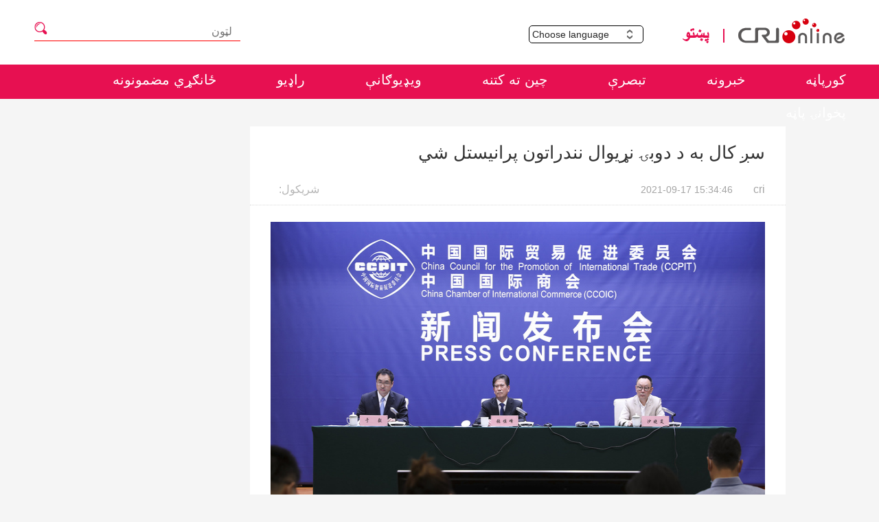

--- FILE ---
content_type: text/html
request_url: https://pushtu.cri.cn/20210917/cf31edaf-a679-5b09-c05c-9bd49e93b7b0.html
body_size: 3967
content:
<!DOCTYPE html>
<!--[if lt IE 7]><html class="ie ie6 lt8 lt9"><![endif]-->
<!--[if IE 7]><html class="ie ie7 lt8 lt9"><![endif]-->
<!--[if IE 8]><html class="ie ie8 lt9"><![endif]-->
<!--[if IE 9]><html class="ie ie9"><![endif]-->
<!--[if (gt IE 9) | !(IE)]><!-->
<html>
<!--<![endif]-->
<head>
<script src="//f2.cri.cn/M00/05/CB/rBABCl9qo3-ARFD7AAAAAAAAAAA3908661.jump-mobile.js"></script>
<meta charset="utf-8" />
<title title="">
سږ کال به د دوبۍ نړيوال نندراتون پرانيستل شي-CRI</title>
<meta name="keywords" content="" />
<meta name="description" content="د چين سوداګرۍ ټولنې استازو د سپتمبر په ۱۶مه نېټه په بېجينګ کې يوه خبري ناسته تر سره کړه او د دوبۍ په نړيوال نندارتون کې " />
<link rel="stylesheet" type="text/css" href="//f2.cri.cn/M00/04/48/rBABDF9qo3-AHxMJAAAAAAAAAAA1052369.resetCSS.css" />
<link rel="stylesheet" type="text/css" href="//f2.cri.cn/M00/04/49/rBABDF9qo3-AWYmYAAAAAAAAAAA8822513.list.css" />
<script src="//f2.cri.cn/M00/04/48/rBABDF9qo3-AMzEoAAAAAAAAAAA0944794.jquery.js"></script>
</head>
<body>
<header>
<link rel="stylesheet" type="text/css" href="//f2.cri.cn/M00/04/48/rBABDF9qo3-AHxMJAAAAAAAAAAA1052369.header.css" />
<div class="w1200">
<div class="header-menu">
<div class="header-menu-left">
<h2 class="search-h2"></h2>
<div class="search-eff">
<div class="search-box">
<form action="//www.google.com/search" method="get" target="_blank">
<label>
<input type="text" placeholder="لټون" name="q" />
<input type="hidden" name="ie" value="UTF-8" />
<input type="hidden" name="sitesearch" value="vietnamese.cri.cn" />
<input class="search" name="vs" value="vietnamese.cri.cn" type="hidden" />
</label>
</form>
</div>
</div>
</div>
<div class="header-menu-right">
<div class="languageSelect left">
<label>&nbsp;Choose language
<select onchange="if(this.value!='')window.location=this.value" class="language">
<option />Choose a language
<option value="http://www.cri.cn/index.html?lang=zh-CN" />Chinese Simplified
<option value="http://big5.cri.cn/" />Chinese Traditional
<option value="http://albanian.cri.cn" />Albanian
<option value="http://arabic.cri.cn" />Arabic
<option value="http://belarusian.cri.cn/" />Belarusian
<option value="http://bengali.cri.cn" />Bengali
<option value="http://bulgarian.cri.cn" />Bulgarian
<option value="http://cambodian.cri.cn" />Cambodian
<option value="http://croatian.cri.cn" />Croatian
<option value="http://czech.cri.cn" />Czech
<option value="http://english.cri.cn" />English
<option value="http://esperanto.cri.cn" />Esperanto
<option value="http://filipino.cri.cn" />Filipino
<option value="http://french.cri.cn" />French
<option value="http://german.cri.cn" />German
<option value="http://greek.cri.cn/" />Greek
<option value="http://hausa.cri.cn" />Hausa
<option value="http://hebrew.cri.cn/" />Hebrew
<option value="http://hindi.cri.cn" />Hindi
<option value="http://hungarian.cri.cn" />Hungarian
<option value="http://indonesian.cri.cn" />Indonesian
<option value="http://italian.cri.cn" />Italian
<option value="http://japanese.cri.cn" />Japanese
<option value="http://korean.cri.cn" />Korean
<option value="http://laos.cri.cn" />Laos
<option value="http://malay.cri.cn" />Malay
<option value="http://mongol.cri.cn" />Mongol
<option value="http://myanmar.cri.cn" />Myanmar
<option value="http://nepal.cri.cn" />Nepal
<option value="http://persian.cri.cn" />Persian
<option value="http://polish.cri.cn" />Polish
<option value="http://portuguese.cri.cn" />Portuguese
<option value="http://pushtu.cri.cn" />Pushtu
<option value="http://romanian.cri.cn" />Romanian
<option value="http://russian.cri.cn" />Russian
<option value="http://serbian.cri.cn" />Serbian
<option value="http://sinhalese.cri.cn" />Sinhalese
<option value="http://espanol.cri.cn" />Spanish
<option value="http://swahili.cri.cn" />Swahili
<option value="http://tamil.cri.cn" />Tamil
<option value="http://thai.cri.cn" />Thai
<option value="http://turkish.cri.cn/" />Turkish
<option value="http://ukrainian.cri.cn" />Ukrainian
<option value="http://urdu.cri.cn" />Urdu
<option value="http://vietnamese.cri.cn" />Vietnamese
</select>
</label>
</div>
<div class="logo left"><a href="/">پښتو</a></div>
</div>
</div>
</div>
<script src="//f2.cri.cn/M00/04/48/rBABDF9qo3-AMzEoAAAAAAAAAAA0944794.header.js"></script>
<script>
with(document)with(body)with(insertBefore(createElement("script"),firstChild))setAttribute("exparams","v_id=&aplus&",id="tb-beacon-aplus",src=(location>"https"?"//js":"//js")+".data.cctv.com/__aplus_plugin_cctv.js,aplus_plugin_aplus_u.js")
</script>
</header>
<nav class="pushtu-head">
<link rel="stylesheet" type="text/css" href="//f2.cri.cn/M00/04/48/rBABDF9qo3-AHxMJAAAAAAAAAAA1052369.nav.css" />
<div class="w1200 pushtu-head-nei">
<ul>
<li>
<a href="/" target="_blank">کورپاڼه</a>
</li>
<li>
<a href="/news" target="_blank">خبرونه</a>
</li>
<li>
<a href="/comment" target="_blank">تبصرې</a>
</li>
<li>
<a href="/mychina" target="_blank">چين ته کتنه</a>
</li>
<li>
<a href="/video" target="_blank">ويډيوګانې</a>
</li>
<li>
<a href="/audio" target="_blank">راډيو</a>
</li>
<li>
<a href="/special" target="_blank">ځانګړي مضمونونه</a>
</li>
<li style="margin-left:0">
<a href="http://pushtu.cri.cn/index1.htm" target="_blank">پخوانۍ پاڼه</a>
</li>
</ul>
</div>
</nav>
<script type="text/javascript">
        /*var newIndex = 0
        var url = getLasturl(window.location.href);
        if (url == "news") {
            newIndex = 1
        }
        else if (url == "comment") {
            newIndex = 2
        }
        else if (url == "mychina") {
            newIndex = 3
        }
        else if (url == "video") {
            newIndex = 4
        }
        else if (url == "special") {
            newIndex = 6
        }
        else {
            newIndex = 0
        }
        $(".pushtu-head-nei ul a").removeClass("active")
        $(".pushtu-head-nei ul li").eq(newIndex).find("a").addClass("active")
        function getLasturl(value) {
            if (value !== null || value !== '') {
                const str = value.split("https://");
                const index = str[1].indexOf("/") + 1;
                return str[1].substring(index);
            }
        }*/
    </script>
<link rel="stylesheet" type="text/css" href="//f2.cri.cn/M00/04/49/rBABDF9qo3-AWYmYAAAAAAAAAAA8822513.gjk.css" />
<div class="secondIndex-wrap secondDetails-wrap">
<div class="h10"></div>
<div class="h20"></div>
<div class="pushtu">
<div class="pushtu-newsList w1200 clearfloat">
<div class="pushtu-newsList-right secondPage-details-1">
<div class="pushtuHeard">
<div class="list-title" id="atitle">سږ کال به د دوبۍ نړيوال نندراتون پرانيستل شي</div>
<div class="list-brief">
<span id="asource" class="asource">cri</span><span id="apublishtime" class="apublishtime span-first">2021-09-17 15:34:46</span>
<div class="details-shaer">
<span class="details-shaer-name" style="margin-top: -6px;">شريکول:</span>
<div class="bdsharebuttonbox"><a href="#" class="bds_fbook" style="margin: 0px 6px 0px 0!important;" data-cmd="fbook" title="Facebook"></a><a href="#" class="bds_twi" style="margin: 0px 6px 0px 0!important;" data-cmd="twi" title="Twitter"></a></div>
<div class="clear"></div>
</div>
</div>
</div>
<div class="list-abody abody" id="abody" pageData=''><p style="text-align: center;"><img src="//p2.cri.cn/M00/38/59/rBABDGFEVsWAf3lpAAAAAAAAAAA537.2048x1405.780x536.jpg" width="780" height="536"></p>
<p><span style="font-size:24px">د چين سوداګرۍ ټولنې استازو د سپتمبر په ۱۶مه نېټه په بېجينګ کې يوه خبري ناسته تر سره کړه او د دوبۍ په نړيوال نندارتون کې د چين د ګډون په اړه يې مالومات ورکړل. د ۲۰۲۰م کال د دوبۍ نړيوال نندارتون د چين د نندارځي استازي او د يادې ټولنې مرستيال مشر جانګ شن فنګ په دې خبري ناسته کې وويل، چې ټاکل شوې وه، چې ياد نندارتون د ۲۰۲۰م کال د اکتوبر له ۲۰مې نېټې څخه د ۲۰۲۱م کال د اپرېل تر ۱۰مې نېټې پورې تر سره شي، خو د کرونا وبا د خپرېدو له امله دغه موده د ۲۰۲۱م کال د اکتوبر له لومړۍ نېټې څخه د ۲۰۲۲م کال د مارچ تر ۳۱مې نېټې پورې وځنډول شوه.</span></p>
<p><span style="font-size:24px">جانګ شن فنګ وويل، د چين نندارځي بېلا بېلې مقدماتي چارې چمتو شوي او د اکتوبر په لومړۍ نېټه به يې د پرانيستلو مراسم تر سره شي، ( د انسانانو د ګډ برخليک ټولنې جوړونه - نوښتونه او فرصتونه ) د چين د دې نندارځي عمده موضوعګانې دي.&nbsp;</span></p>
</div>
<div class="page-nav"></div>
<div class="clear"></div>
<div class="h20"></div><div class="h20"></div><div class="h20"></div>
<div class="h20"></div>
<div class="h20"></div>
<div class="clear"></div>
</div>
</div>
</div>
</div>
<script>window._bd_share_config = { "common": { "bdSnsKey": {}, "bdText": "", "bdMini": "2", "bdMiniList": false, "bdPic": "", "bdStyle": "0", "bdSize": "24" }, "share": {} }; with (document) 0[(getElementsByTagName('head')[0] || body).appendChild(createElement('script')).src = 'http://bdimg.share.baidu.com/static/api/js/share.js?v=89860593.js?cdnversion=' + ~(-new Date() / 36e5)];</script>
<script src="//f2.cri.cn/M00/04/48/rBABDF9qo3-AMzEoAAAAAAAAAAA0944794.articlePaging.js"></script>
<footer>
<link rel="stylesheet" type="text/css" href="//f2.cri.cn/M00/04/48/rBABDF9qo3-AHxMJAAAAAAAAAAA1052369.footer.css" />
<div>© China Radio International.CRI. All Rights Reserved.</div>
<div>16A Shijingshan Road, Beijing, China. 100040</div>
</footer>
<script>
var _hmt = _hmt || [];
(function() {
  var hm = document.createElement("script");
  hm.src = "https://hm.baidu.com/hm.js?2cdafbadfc241c5ef693457483bee1d1";
  var s = document.getElementsByTagName("script")[0]; 
  s.parentNode.insertBefore(hm, s);
})();
//百度统计audio radio
    $(function() {

        var myaudios = document.getElementsByTagName('audio');
        var myvideos = document.getElementsByTagName('video');
        for (var i = 0; i < myaudios.length; i++) {
            playerMonitorAudio(myaudios[i]);
        }
        for (var j = 0; j < myvideos.length; j++) {
            playerMonitor(myvideos[j]);
        }
        function playerMonitor(element) {
            element.addEventListener('play', myHandlerBaidu, false);
            element.addEventListener('pause', myHandlerBaidu, false);
        }
        function myHandlerBaidu(e) {
            var newTitle = e.target.title || '-'
            if(e.type=="play"){
                _hmt.push(['_trackEvent', 'video', 'play', newTitle]);
            }
            if(e.type=="pause"){
                _hmt.push(['_trackEvent', 'video', 'pause', newTitle]);
            } 
        }
        function playerMonitorAudio(element) {
            element.addEventListener('play', myHandlerBaiduAudio, false);
            element.addEventListener('pause', myHandlerBaiduAudio, false);
        }
        function myHandlerBaiduAudio(e) {
            var newTitle = e.target.title || '-'
            if(e.type=="play"){
                _hmt.push(['_trackEvent', 'audio', 'play', newTitle]);
            }
            if(e.type=="pause"){
                _hmt.push(['_trackEvent', 'audio', 'pause', newTitle]);
            } 
        }
          
    }) 
</script>
</body>
</html>

--- FILE ---
content_type: text/css
request_url: https://f2.cri.cn/M00/04/48/rBABDF9qo3-AHxMJAAAAAAAAAAA1052369.resetCSS.css
body_size: 1014
content:

@charset "utf-8";
/* CSS Document */

/*
	作者：fengxubo126@126.com
	时间：2018-03-21
	描述：统一reset与正文编辑器的样式
*/

html, body, div, span, applet, object, iframe,
h1, h2, h3, h4, h5, h6, p, blockquote, pre,
a, abbr, acronym, address, big, cite, code,
del, dfn, em, img, ins, kbd, q, s, samp,
small, strike, strong, sub, sup, tt, var,
b, u, i, center,
dl, dt, dd, ol, ul, li,
fieldset, form, label, legend,
caption,
article, aside, canvas, details, embed,
figure, figcaption, footer, header, hgroup,
menu, nav, output, ruby, section, summary,
time, mark, audio, video {
margin: 0;
padding: 0;
border: 0;
/*font-size: 100%;*/
/*vertical-align: baseline;*/
}
/* HTML5 display-role reset for older browsers */
article, aside, details, figcaption, figure,
footer, header, hgroup, menu, nav, section {
display: block;
}
body {
line-height: 1;
font-family: "微软雅黑","Microsoft YaHei","Microsoft YaHei UI",Arial,SimSun,sans-serif;
}
ol, ul {
list-style: none;
}
blockquote, q {
quotes: none;
}
blockquote:before, blockquote:after,
q:before, q:after {
content: '';
content: none;
}
table {
border-collapse: collapse;
border-spacing: 0;
} 
input, textarea, select,button {font-size: 100%;font-family: inherit;vertical-align:middle;}
textarea {resize:none;overflow:auto; }
a,a:link,a:visited,a:hover,a:active{text-decoration:none;}
video,audio{outline: none;}
/*清除浮动代码*/
.clearfloat:after{display:block;clear:both;content:"";visibility:hidden;height:0}
.clearfloat{zoom:1}
body{
	font-family:Pokhto,Verdana,Arial,sans-serif;
	background:#f5f5f5;
}
.w1200 {
	width:1200px;
	margin:0 auto;
}

--- FILE ---
content_type: text/css
request_url: https://f2.cri.cn/M00/04/49/rBABDF9qo3-AWYmYAAAAAAAAAAA8822513.list.css
body_size: 1094
content:
.pushtu-myChina {
	padding-top: 20px;
}

.pushtu-myChina {
	padding-top: 20px;
}

.pushChang {
	height: 44px;
	background: url(https://f2.cri.cn/M00/05/CD/rBABCV9qo3-AJFJmAAAAAAAAAAA5138718.chang.png) bottom  no-repeat;
}

.pushtu-myChina-bom {
	width: 1200px;
	direction: rtl;
}

.pushtu-myChina-bom ul {
	width: 1218px;
	margin-right: -18px;
}

.pushtu-myChina-bom .videoLi {
	margin-bottom: 20px;
	float: right;
	border: 1px solid #eee;
	width: 386px;
	margin-right: 18px;
	/* height: 318px; */
	background: #fff;
}

.pushtuTextImg {
	display: block;
}

.pushtuTextImg img {
	width: 386px;
	height: 220px;
}

.pushtuTextFontDiv {
	padding: 6px 14px 14px;
}

.pushtuTextFont {
	color: #333;
	font-size: 18px;
	line-height: 24px;
}

.pushtuTextFont:hover {
	color: #e71051;
}

.pustTitle {
	line-height: 44px;
	margin-bottom: 20px;
}

.pustTitleList {
	margin-bottom: 0px;
}

.pushDuan {
	height: 44px;
	background: url(https://f2.cri.cn/M00/05/CD/rBABCV9qo3-AJFJmAAAAAAAAAAA5138718.duan.png) bottom  no-repeat;
}

.pustTitle span {
	float: right;
	font-size: 34px;
	line-height: 26px;
	color: #e71051;
	margin-right: 16px;
}

.pushtu-spile-bottom li {
	height: 256px;
}

.pushtuTextImgZt {
	display: block;
}

.pushtuTextImgZt img {
	width: 386px;
	height: 160px;
}

.pushtu-newsList-left {
	direction: rtl;
	width: 400px;
	float: left;
	background: #fff;
}

.pushListDuan {
	padding-top: 20px;
	height: 44px;
	background: url(https://f2.cri.cn/M00/05/CD/rBABCV9qo3-AJFJmAAAAAAAAAAA5138718.list-duan.png) bottom  no-repeat;
}

.pushtuTui li {
	padding: 15px 45px 15px 23px;
	position: relative;
}

.pushtuTui li:nth-child(odd) {
	background: #e8eefb
}

.pushtuTui li:nth-child(even) {
	background: #fff;
}

.pushtuTui li a {
	font-size: 20px;
	color: #333;
	line-height: 30px;
}

.pushtuTui li a:hover {
	color: #e71051
}

.pushtuTui li em {
	position: absolute;
	top: 20px;
	right: 14px;
	font-style: normal;
	font-size: 18px;
	color: #333;
}

.pushtu-newsList-right {
	width: 780px;
	float: right;
	direction: rtl;
	background: #fff;
}

.pushListChang {
	width: 780px;
	padding-top: 20px;
	height: 44px;
	background: url(https://f2.cri.cn/M00/05/CD/rBABCV9qo3-AJFJmAAAAAAAAAAA5138718.list-chang.png) right bottom  no-repeat;
}

.hhConTxt ul .newli {
	overflow: hidden;
	border-bottom: 1px dashed #dadada;
	padding: 20px 20px;
}

.hhConTxt .titCon {
	width: 100%;
}

.hhConTxt .text {
	width: auto;
	line-height: 30px;
}

.texTime {
	font-size: 18px;
	line-height: 22px;
	color: #e0e0e0;
}

.texTime a {
	color: #333;
	font-size: 18px;
	line-height: 22px;
}

.texTime a:hover {
	color: #e71051;
}

.picImgCon {
	float: right;
	margin-left: 10px;
}

.picImgCon img {
	display: block;
	width: 240px;
	height: 135px;
}

.texTimediv {
	padding-top: 20px;
	color: #a4a4a4;
	font-size: 14px;
	line-height: 18px;
	direction: initial;
}

--- FILE ---
content_type: text/css
request_url: https://f2.cri.cn/M00/04/48/rBABDF9qo3-AHxMJAAAAAAAAAAA1052369.header.css
body_size: 716
content:
header {
	height: 94px;
	background-color: #fff;
	font-family: "Arial";
}

.header-menu {
	padding-top: 27px;
}

.header-menu-left {
    direction: rtl;
	float: left;
	width: 300px;
	border-bottom: 1px solid red;
	margin-left: 10px;
    height: 28px;
    margin-top: 4px;
}

header .search-h2 {
    cursor: pointer;
	width: 19px;
	height: 28px;
	background: url(https://f2.cri.cn/M00/05/CD/rBABCV9qo3-AB_uCAAAAAAAAAAA1145507.soushuo.png)  no-repeat;
	float: left;
}

header .search-eff {
	width: 270px;
	height: 28px;
	line-height: 28px;
	overflow: hidden;
	padding-left: 10px;
}

header .search-box {
	width: 270px;
}

header input {
	background: none;
	border: none;
	height: 28px;
	line-height: 28px;
	font-size: 18px;
	color: #333;
}

.header-menu-left label {
	background: #fff;
	display: block;
	padding: 0 10px;
}

.header-menu-left input {
	background: none;
	border: none;
	font-size: 16px;
	color: #999999;
}

header input:focus {
	outline: none;
}

.header-menu-right {
    cursor: pointer;
	float: right;
	width: 460px;
	padding-right: 10px;
}

.languageSelect {
	border-radius: 5px;
	float: left;
	margin-top: 10px;
	color: #252525;
	font-size: 14px;
	border: 1px solid #000;
	background: #fff none repeat scroll 0 0;
	cursor: pointer;
	height: 24px;
	line-height: 24px;
	position: relative;
	text-align: left;
	width: 165px;
}

.languageSelect label {
	display: block;
	width: 150px;
	background: url(https://f2.cri.cn/M00/05/CD/rBABCV9qo3-AB_uCAAAAAAAAAAA1145507.select.png) no-repeat right center;
}

.languageSelect select {
	position: absolute;
	top: 0;
	left: 0;
	height: 24px;
	line-height: 24px;
	display: block;
	border: none;
	width: 165px;
	opacity: 0;
	filter: alpha(opacity=0);
}

header .logo {
	width: 236px;
	direction: rtl;
	float: right;
}

header .logo a {
	display: block;
	height: 44px;
	background: url(https://f2.cri.cn/M00/05/CD/rBABCV9qo3-AB_uCAAAAAAAAAAA1145507.logo_03.png) no-repeat;
	text-indent: -9999em;
}


--- FILE ---
content_type: text/css
request_url: https://f2.cri.cn/M00/04/48/rBABDF9qo3-AHxMJAAAAAAAAAAA1052369.nav.css
body_size: 353
content:
.pushtu-head {
	width:100%;
	background:#e71051;
	height:50px;
	margin-bottom:20px;
}

.pushtu-head-nei {
	height: 50px;
	direction: rtl;
}

.pushtu-head ul {
	height: 48px;
	line-height: 48px;
	padding-bottom: 2px;
}

.pushtu-head li {
	float: right;
	margin-left: 80px;
	margin-right: 8px;
}

.pushtu-head li a {
	color: #fff;
	padding-bottom: 3px;
	line-height: 44px;
	font-size: 20px;
}

.pushtu-head li a.active {
	border-bottom: 6px solid #fff;
}

.pushtu-head li a:hover {
	border-bottom: 6px solid #fff;
}


--- FILE ---
content_type: text/css
request_url: https://f2.cri.cn/M00/04/49/rBABDF9qo3-AWYmYAAAAAAAAAAA8822513.gjk.css
body_size: 1530
content:
.h20 {
    height: 20px;
}
audio{outline: none;}
.pushtuHeard{padding: 20px 30px 10px;border-bottom: 1px dotted #dadada;}
.secondPage-details-1 .list-title {font-size: 26px;line-height: 36px;color:#333;font-weight: 550;}
.secondPage-details-1 .list-brief {margin-top: 24px;color: #a4a4a4; overflow: hidden;line-height: 24px;}
.secondPage-details-1 .list-brief span {padding: 0 15px;border-left: 1px #dedede solid;}
.secondPage-details-1 .list-brief span.span-first {padding-left: 0;border-left:0;}
.secondPage-details-1 .list-brief span.span-last {padding-right: 0;}
.secondPage-details-1 .list-brief a {color: #a4a4a4;width: 24px;height: 24px;padding: 0;}
.bds_fbook{background: url(https://f2.cri.cn/M00/05/CD/rBABCV9qo3-AJFJmAAAAAAAAAAA5138718.ff.jpg) no-repeat!important;margin: 4px 6px 0px 0!important;}
.bds_twi{background: url(https://f2.cri.cn/M00/05/CD/rBABCV9qo3-AJFJmAAAAAAAAAAA5138718.tt.jpg) no-repeat!important;margin: 4px 6px 0px 0!important;}
.secondPage-details-1 .list-abody {font-size: 18px;line-height: 28px;margin-bottom: 0px;padding: 10px 30px 0;}
.secondPage-details-1 .list-abody p {margin: 14px 0;}
.secondPage-details-1 .list-abody p:last-child {margin-bottom: 0;}
.secondPage-details-1 .list-abody img,.secondPage-details-1 .list-abody video,.secondPage-details-1 .list-abody audio {vertical-align: top;max-width: 720px;}
.secondPage-details-1 .list-abody video {
    width: 100%!important;
    max-width: 100%;height: auto !important;background: #000;}
.lt9 .secondPage-details-1 .list-abody object {background: #000;}
.secondPage-details-1 .play-pic {position: relative;/*margin:0 40px;*/text-align: center;display: block;}
.secondPage-details-1 .play-pic .play-box {display: none;}
.secondPage-details-1 .play-pic .arrow { position: absolute; top: 50%; left: 5px; width: 30px; height: 48px; margin-top: -24px; background: url(https://f2.cri.cn/M00/05/CD/rBABCV9qo3-AB_uCAAAAAAAAAAA1145507.arrow-2.png) 0 0 no-repeat; text-indent: -999px; white-space: nowrap; overflow: hidden; cursor: pointer; text-align: left;display: block;}
.ie6 .secondPage-details-1 .play-pic .arrow {display: none;}
.secondPage-details-1 .play-pic .prev {left: 10px;}
.secondPage-details-1 .play-pic .prev:hover { /*background-position: left bottom;*/ opacity:0.6;filter:alpha(opacity=60);}
.secondPage-details-1 .play-pic .next { left: auto; right:5px;right: 10px; background-position: right top; }
.secondPage-details-1 .play-pic .next:hover { /*background-position: right bottom;*/ opacity:0.6;filter:alpha(opacity=60);}
.secondPage-details-1 .list-label {display: none;line-height: 24px;padding-top: 40px;}
.secondPage-details-1 .list-label span {color: #888;font-size: 14px;}
.secondPage-details-1 .list-label a {color: #4ea9ef;font-size: 14px;border: 1px #4ea9ef solid;border-radius: 3px;padding: 4px 8px;margin-right: 10px;}
.secondPage-details-1 .list-label a:hover {color: #fff;background-color: #4ea9ef;}
.page-nav {float: left;font-size: 0;line-height: 0;margin-top: 30px;text-align: center;width: 100%;}
.page-nav ul li {display: inline-block;*display: inline;font-size: 12px;line-height: 14px;margin: 0 6px 0px;border-radius:2px;}
.page-nav a { color:#333;border: 1px solid #e8e8e8;display: inline-block;padding: 3px 7px;text-decoration: none;}
.page-nav a:hover {background: #000 none repeat scroll 0 0;border-color: #000;color: #fff;text-decoration: none;}
.page-nav .current a {background: #000 none repeat scroll 0 0;border-color: #000;color: #fff;font-weight: bold;}
.page-nav .total b {color: #900;letter-spacing: 1px;margin: 0 3px;}
.page-nav .total_Page,.page-nav .jump_Page {display: none;}

.secondPage-details-1 .list-brief {position: relative;height: 24px;}
.details-shaer {position: absolute;top:0px;left:0;line-height:36px;font-size:14px;color:#999999;height: 36px;}
.details-shaer span {border: none !important;float: left;}
.details-shaer .bdsharebuttonbox {float: left;}
.details-shaer .details-shaer-name {padding: 0!important; font-size: 16px; float: right;color:#b6b6b6!important;}

#asource{padding-right: 0; float: right; border: none;}
#apublishtime{position: absolute; direction: initial;font-size: 14px;}

--- FILE ---
content_type: text/css
request_url: https://f2.cri.cn/M00/04/48/rBABDF9qo3-AHxMJAAAAAAAAAAA1052369.footer.css
body_size: 278
content:
footer {
	background: #333;
	font-size: 16px;
	line-height: 18px;
	color: #fff;
	height: 98px;
	padding-top: 47px;
}

footer div {
	text-align: center;
	margin-bottom: 16px;
	font-family: "Arial";
}







--- FILE ---
content_type: text/javascript
request_url: https://f2.cri.cn/M00/04/48/rBABDF9qo3-AMzEoAAAAAAAAAAA0944794.header.js
body_size: 169
content:
$("header").delegate(".search-h2","click",function(){
    var val = $(this).siblings().find("input[type=text]").val()
    $(this).siblings().find("form").submit()
});

--- FILE ---
content_type: application/javascript
request_url: https://p.data.cctv.com/ge.js
body_size: 68
content:
window.goldlog=(window.goldlog||{});goldlog.Etag="nrz2IcliAXgCARLcnZCsLcxP";goldlog.stag=2;

--- FILE ---
content_type: text/javascript
request_url: https://f2.cri.cn/M00/04/48/rBABDF9qo3-AMzEoAAAAAAAAAAA0944794.jquery.js
body_size: 41497
content:
/*! jQuery v1.7.2 jquery.com | jquery.org/license */
(function(a, b) {
    function cy(a) {
        return f.isWindow(a) ? a : a.nodeType === 9 ? a.defaultView || a.parentWindow : !1
    }
    function cu(a) {
        if (!cj[a]) {
            var b = c.body
              , d = f("<" + a + ">").appendTo(b)
              , e = d.css("display");
            d.remove();
            if (e === "none" || e === "") {
                ck || (ck = c.createElement("iframe"),
                ck.frameBorder = ck.width = ck.height = 0),
                b.appendChild(ck);
                if (!cl || !ck.createElement)
                    cl = (ck.contentWindow || ck.contentDocument).document,
                    cl.write((f.support.boxModel ? "<!doctype html>" : "") + "<html><body>"),
                    cl.close();
                d = cl.createElement(a),
                cl.body.appendChild(d),
                e = f.css(d, "display"),
                b.removeChild(ck)
            }
            cj[a] = e
        }
        return cj[a]
    }
    function ct(a, b) {
        var c = {};
        f.each(cp.concat.apply([], cp.slice(0, b)), function() {
            c[this] = a
        });
        return c
    }
    function cs() {
        cq = b
    }
    function cr() {
        setTimeout(cs, 0);
        return cq = f.now()
    }
    function ci() {
        try {
            return new a.ActiveXObject("Microsoft.XMLHTTP")
        } catch (b) {}
    }
    function ch() {
        try {
            return new a.XMLHttpRequest
        } catch (b) {}
    }
    function cb(a, c) {
        a.dataFilter && (c = a.dataFilter(c, a.dataType));
        var d = a.dataTypes, e = {}, g, h, i = d.length, j, k = d[0], l, m, n, o, p;
        for (g = 1; g < i; g++) {
            if (g === 1)
                for (h in a.converters)
                    typeof h == "string" && (e[h.toLowerCase()] = a.converters[h]);
            l = k,
            k = d[g];
            if (k === "*")
                k = l;
            else if (l !== "*" && l !== k) {
                m = l + " " + k,
                n = e[m] || e["* " + k];
                if (!n) {
                    p = b;
                    for (o in e) {
                        j = o.split(" ");
                        if (j[0] === l || j[0] === "*") {
                            p = e[j[1] + " " + k];
                            if (p) {
                                o = e[o],
                                o === !0 ? n = p : p === !0 && (n = o);
                                break
                            }
                        }
                    }
                }
                !n && !p && f.error("No conversion from " + m.replace(" ", " to ")),
                n !== !0 && (c = n ? n(c) : p(o(c)))
            }
        }
        return c
    }
    function ca(a, c, d) {
        var e = a.contents, f = a.dataTypes, g = a.responseFields, h, i, j, k;
        for (i in g)
            i in d && (c[g[i]] = d[i]);
        while (f[0] === "*")
            f.shift(),
            h === b && (h = a.mimeType || c.getResponseHeader("content-type"));
        if (h)
            for (i in e)
                if (e[i] && e[i].test(h)) {
                    f.unshift(i);
                    break
                }
        if (f[0]in d)
            j = f[0];
        else {
            for (i in d) {
                if (!f[0] || a.converters[i + " " + f[0]]) {
                    j = i;
                    break
                }
                k || (k = i)
            }
            j = j || k
        }
        if (j) {
            j !== f[0] && f.unshift(j);
            return d[j]
        }
    }
    function b_(a, b, c, d) {
        if (f.isArray(b))
            f.each(b, function(b, e) {
                c || bD.test(a) ? d(a, e) : b_(a + "[" + (typeof e == "object" ? b : "") + "]", e, c, d)
            });
        else if (!c && f.type(b) === "object")
            for (var e in b)
                b_(a + "[" + e + "]", b[e], c, d);
        else
            d(a, b)
    }
    function b$(a, c) {
        var d, e, g = f.ajaxSettings.flatOptions || {};
        for (d in c)
            c[d] !== b && ((g[d] ? a : e || (e = {}))[d] = c[d]);
        e && f.extend(!0, a, e)
    }
    function bZ(a, c, d, e, f, g) {
        f = f || c.dataTypes[0],
        g = g || {},
        g[f] = !0;
        var h = a[f], i = 0, j = h ? h.length : 0, k = a === bS, l;
        for (; i < j && (k || !l); i++)
            l = h[i](c, d, e),
            typeof l == "string" && (!k || g[l] ? l = b : (c.dataTypes.unshift(l),
            l = bZ(a, c, d, e, l, g)));
        (k || !l) && !g["*"] && (l = bZ(a, c, d, e, "*", g));
        return l
    }
    function bY(a) {
        return function(b, c) {
            typeof b != "string" && (c = b,
            b = "*");
            if (f.isFunction(c)) {
                var d = b.toLowerCase().split(bO), e = 0, g = d.length, h, i, j;
                for (; e < g; e++)
                    h = d[e],
                    j = /^\+/.test(h),
                    j && (h = h.substr(1) || "*"),
                    i = a[h] = a[h] || [],
                    i[j ? "unshift" : "push"](c)
            }
        }
    }
    function bB(a, b, c) {
        var d = b === "width" ? a.offsetWidth : a.offsetHeight
          , e = b === "width" ? 1 : 0
          , g = 4;
        if (d > 0) {
            if (c !== "border")
                for (; e < g; e += 2)
                    c || (d -= parseFloat(f.css(a, "padding" + bx[e])) || 0),
                    c === "margin" ? d += parseFloat(f.css(a, c + bx[e])) || 0 : d -= parseFloat(f.css(a, "border" + bx[e] + "Width")) || 0;
            return d + "px"
        }
        d = by(a, b);
        if (d < 0 || d == null)
            d = a.style[b];
        if (bt.test(d))
            return d;
        d = parseFloat(d) || 0;
        if (c)
            for (; e < g; e += 2)
                d += parseFloat(f.css(a, "padding" + bx[e])) || 0,
                c !== "padding" && (d += parseFloat(f.css(a, "border" + bx[e] + "Width")) || 0),
                c === "margin" && (d += parseFloat(f.css(a, c + bx[e])) || 0);
        return d + "px"
    }
    function bo(a) {
        var b = c.createElement("div");
        bh.appendChild(b),
        b.innerHTML = a.outerHTML;
        return b.firstChild
    }
    function bn(a) {
        var b = (a.nodeName || "").toLowerCase();
        b === "input" ? bm(a) : b !== "script" && typeof a.getElementsByTagName != "undefined" && f.grep(a.getElementsByTagName("input"), bm)
    }
    function bm(a) {
        if (a.type === "checkbox" || a.type === "radio")
            a.defaultChecked = a.checked
    }
    function bl(a) {
        return typeof a.getElementsByTagName != "undefined" ? a.getElementsByTagName("*") : typeof a.querySelectorAll != "undefined" ? a.querySelectorAll("*") : []
    }
    function bk(a, b) {
        var c;
        b.nodeType === 1 && (b.clearAttributes && b.clearAttributes(),
        b.mergeAttributes && b.mergeAttributes(a),
        c = b.nodeName.toLowerCase(),
        c === "object" ? b.outerHTML = a.outerHTML : c !== "input" || a.type !== "checkbox" && a.type !== "radio" ? c === "option" ? b.selected = a.defaultSelected : c === "input" || c === "textarea" ? b.defaultValue = a.defaultValue : c === "script" && b.text !== a.text && (b.text = a.text) : (a.checked && (b.defaultChecked = b.checked = a.checked),
        b.value !== a.value && (b.value = a.value)),
        b.removeAttribute(f.expando),
        b.removeAttribute("_submit_attached"),
        b.removeAttribute("_change_attached"))
    }
    function bj(a, b) {
        if (b.nodeType === 1 && !!f.hasData(a)) {
            var c, d, e, g = f._data(a), h = f._data(b, g), i = g.events;
            if (i) {
                delete h.handle,
                h.events = {};
                for (c in i)
                    for (d = 0,
                    e = i[c].length; d < e; d++)
                        f.event.add(b, c, i[c][d])
            }
            h.data && (h.data = f.extend({}, h.data))
        }
    }
    function bi(a, b) {
        return f.nodeName(a, "table") ? a.getElementsByTagName("tbody")[0] || a.appendChild(a.ownerDocument.createElement("tbody")) : a
    }
    function U(a) {
        var b = V.split("|")
          , c = a.createDocumentFragment();
        if (c.createElement)
            while (b.length)
                c.createElement(b.pop());
        return c
    }
    function T(a, b, c) {
        b = b || 0;
        if (f.isFunction(b))
            return f.grep(a, function(a, d) {
                var e = !!b.call(a, d, a);
                return e === c
            });
        if (b.nodeType)
            return f.grep(a, function(a, d) {
                return a === b === c
            });
        if (typeof b == "string") {
            var d = f.grep(a, function(a) {
                return a.nodeType === 1
            });
            if (O.test(b))
                return f.filter(b, d, !c);
            b = f.filter(b, d)
        }
        return f.grep(a, function(a, d) {
            return f.inArray(a, b) >= 0 === c
        })
    }
    function S(a) {
        return !a || !a.parentNode || a.parentNode.nodeType === 11
    }
    function K() {
        return !0
    }
    function J() {
        return !1
    }
    function n(a, b, c) {
        var d = b + "defer"
          , e = b + "queue"
          , g = b + "mark"
          , h = f._data(a, d);
        h && (c === "queue" || !f._data(a, e)) && (c === "mark" || !f._data(a, g)) && setTimeout(function() {
            !f._data(a, e) && !f._data(a, g) && (f.removeData(a, d, !0),
            h.fire())
        }, 0)
    }
    function m(a) {
        for (var b in a) {
            if (b === "data" && f.isEmptyObject(a[b]))
                continue;
            if (b !== "toJSON")
                return !1
        }
        return !0
    }
    function l(a, c, d) {
        if (d === b && a.nodeType === 1) {
            var e = "data-" + c.replace(k, "-$1").toLowerCase();
            d = a.getAttribute(e);
            if (typeof d == "string") {
                try {
                    d = d === "true" ? !0 : d === "false" ? !1 : d === "null" ? null : f.isNumeric(d) ? +d : j.test(d) ? f.parseJSON(d) : d
                } catch (g) {}
                f.data(a, c, d)
            } else
                d = b
        }
        return d
    }
    function h(a) {
        var b = g[a] = {}, c, d;
        a = a.split(/\s+/);
        for (c = 0,
        d = a.length; c < d; c++)
            b[a[c]] = !0;
        return b
    }
    var c = a.document
      , d = a.navigator
      , e = a.location
      , f = function() {
        function J() {
            if (!e.isReady) {
                try {
                    c.documentElement.doScroll("left")
                } catch (a) {
                    setTimeout(J, 1);
                    return
                }
                e.ready()
            }
        }
        var e = function(a, b) {
            return new e.fn.init(a,b,h)
        }, f = a.jQuery, g = a.$, h, i = /^(?:[^#<]*(<[\w\W]+>)[^>]*$|#([\w\-]*)$)/, j = /\S/, k = /^\s+/, l = /\s+$/, m = /^<(\w+)\s*\/?>(?:<\/\1>)?$/, n = /^[\],:{}\s]*$/, o = /\\(?:["\\\/bfnrt]|u[0-9a-fA-F]{4})/g, p = /"[^"\\\n\r]*"|true|false|null|-?\d+(?:\.\d*)?(?:[eE][+\-]?\d+)?/g, q = /(?:^|:|,)(?:\s*\[)+/g, r = /(webkit)[ \/]([\w.]+)/, s = /(opera)(?:.*version)?[ \/]([\w.]+)/, t = /(msie) ([\w.]+)/, u = /(mozilla)(?:.*? rv:([\w.]+))?/, v = /-([a-z]|[0-9])/ig, w = /^-ms-/, x = function(a, b) {
            return (b + "").toUpperCase()
        }, y = d.userAgent, z, A, B, C = Object.prototype.toString, D = Object.prototype.hasOwnProperty, E = Array.prototype.push, F = Array.prototype.slice, G = String.prototype.trim, H = Array.prototype.indexOf, I = {};
        e.fn = e.prototype = {
            constructor: e,
            init: function(a, d, f) {
                var g, h, j, k;
                if (!a)
                    return this;
                if (a.nodeType) {
                    this.context = this[0] = a,
                    this.length = 1;
                    return this
                }
                if (a === "body" && !d && c.body) {
                    this.context = c,
                    this[0] = c.body,
                    this.selector = a,
                    this.length = 1;
                    return this
                }
                if (typeof a == "string") {
                    a.charAt(0) !== "<" || a.charAt(a.length - 1) !== ">" || a.length < 3 ? g = i.exec(a) : g = [null, a, null];
                    if (g && (g[1] || !d)) {
                        if (g[1]) {
                            d = d instanceof e ? d[0] : d,
                            k = d ? d.ownerDocument || d : c,
                            j = m.exec(a),
                            j ? e.isPlainObject(d) ? (a = [c.createElement(j[1])],
                            e.fn.attr.call(a, d, !0)) : a = [k.createElement(j[1])] : (j = e.buildFragment([g[1]], [k]),
                            a = (j.cacheable ? e.clone(j.fragment) : j.fragment).childNodes);
                            return e.merge(this, a)
                        }
                        h = c.getElementById(g[2]);
                        if (h && h.parentNode) {
                            if (h.id !== g[2])
                                return f.find(a);
                            this.length = 1,
                            this[0] = h
                        }
                        this.context = c,
                        this.selector = a;
                        return this
                    }
                    return !d || d.jquery ? (d || f).find(a) : this.constructor(d).find(a)
                }
                if (e.isFunction(a))
                    return f.ready(a);
                a.selector !== b && (this.selector = a.selector,
                this.context = a.context);
                return e.makeArray(a, this)
            },
            selector: "",
            jquery: "1.7.2",
            length: 0,
            size: function() {
                return this.length
            },
            toArray: function() {
                return F.call(this, 0)
            },
            get: function(a) {
                return a == null ? this.toArray() : a < 0 ? this[this.length + a] : this[a]
            },
            pushStack: function(a, b, c) {
                var d = this.constructor();
                e.isArray(a) ? E.apply(d, a) : e.merge(d, a),
                d.prevObject = this,
                d.context = this.context,
                b === "find" ? d.selector = this.selector + (this.selector ? " " : "") + c : b && (d.selector = this.selector + "." + b + "(" + c + ")");
                return d
            },
            each: function(a, b) {
                return e.each(this, a, b)
            },
            ready: function(a) {
                e.bindReady(),
                A.add(a);
                return this
            },
            eq: function(a) {
                a = +a;
                return a === -1 ? this.slice(a) : this.slice(a, a + 1)
            },
            first: function() {
                return this.eq(0)
            },
            last: function() {
                return this.eq(-1)
            },
            slice: function() {
                return this.pushStack(F.apply(this, arguments), "slice", F.call(arguments).join(","))
            },
            map: function(a) {
                return this.pushStack(e.map(this, function(b, c) {
                    return a.call(b, c, b)
                }))
            },
            end: function() {
                return this.prevObject || this.constructor(null)
            },
            push: E,
            sort: [].sort,
            splice: [].splice
        },
        e.fn.init.prototype = e.fn,
        e.extend = e.fn.extend = function() {
            var a, c, d, f, g, h, i = arguments[0] || {}, j = 1, k = arguments.length, l = !1;
            typeof i == "boolean" && (l = i,
            i = arguments[1] || {},
            j = 2),
            typeof i != "object" && !e.isFunction(i) && (i = {}),
            k === j && (i = this,
            --j);
            for (; j < k; j++)
                if ((a = arguments[j]) != null)
                    for (c in a) {
                        d = i[c],
                        f = a[c];
                        if (i === f)
                            continue;
                        l && f && (e.isPlainObject(f) || (g = e.isArray(f))) ? (g ? (g = !1,
                        h = d && e.isArray(d) ? d : []) : h = d && e.isPlainObject(d) ? d : {},
                        i[c] = e.extend(l, h, f)) : f !== b && (i[c] = f)
                    }
            return i
        }
        ,
        e.extend({
            noConflict: function(b) {
                a.$ === e && (a.$ = g),
                b && a.jQuery === e && (a.jQuery = f);
                return e
            },
            isReady: !1,
            readyWait: 1,
            holdReady: function(a) {
                a ? e.readyWait++ : e.ready(!0)
            },
            ready: function(a) {
                if (a === !0 && !--e.readyWait || a !== !0 && !e.isReady) {
                    if (!c.body)
                        return setTimeout(e.ready, 1);
                    e.isReady = !0;
                    if (a !== !0 && --e.readyWait > 0)
                        return;
                    A.fireWith(c, [e]),
                    e.fn.trigger && e(c).trigger("ready").off("ready")
                }
            },
            bindReady: function() {
                if (!A) {
                    A = e.Callbacks("once memory");
                    if (c.readyState === "complete")
                        return setTimeout(e.ready, 1);
                    if (c.addEventListener)
                        c.addEventListener("DOMContentLoaded", B, !1),
                        a.addEventListener("load", e.ready, !1);
                    else if (c.attachEvent) {
                        c.attachEvent("onreadystatechange", B),
                        a.attachEvent("onload", e.ready);
                        var b = !1;
                        try {
                            b = a.frameElement == null
                        } catch (d) {}
                        c.documentElement.doScroll && b && J()
                    }
                }
            },
            isFunction: function(a) {
                return e.type(a) === "function"
            },
            isArray: Array.isArray || function(a) {
                return e.type(a) === "array"
            }
            ,
            isWindow: function(a) {
                return a != null && a == a.window
            },
            isNumeric: function(a) {
                return !isNaN(parseFloat(a)) && isFinite(a)
            },
            type: function(a) {
                return a == null ? String(a) : I[C.call(a)] || "object"
            },
            isPlainObject: function(a) {
                if (!a || e.type(a) !== "object" || a.nodeType || e.isWindow(a))
                    return !1;
                try {
                    if (a.constructor && !D.call(a, "constructor") && !D.call(a.constructor.prototype, "isPrototypeOf"))
                        return !1
                } catch (c) {
                    return !1
                }
                var d;
                for (d in a)
                    ;
                return d === b || D.call(a, d)
            },
            isEmptyObject: function(a) {
                for (var b in a)
                    return !1;
                return !0
            },
            error: function(a) {
                throw new Error(a)
            },
            parseJSON: function(b) {
                if (typeof b != "string" || !b)
                    return null;
                b = e.trim(b);
                if (a.JSON && a.JSON.parse)
                    return a.JSON.parse(b);
                if (n.test(b.replace(o, "@").replace(p, "]").replace(q, "")))
                    return (new Function("return " + b))();
                e.error("Invalid JSON: " + b)
            },
            parseXML: function(c) {
                if (typeof c != "string" || !c)
                    return null;
                var d, f;
                try {
                    a.DOMParser ? (f = new DOMParser,
                    d = f.parseFromString(c, "text/xml")) : (d = new ActiveXObject("Microsoft.XMLDOM"),
                    d.async = "false",
                    d.loadXML(c))
                } catch (g) {
                    d = b
                }
                (!d || !d.documentElement || d.getElementsByTagName("parsererror").length) && e.error("Invalid XML: " + c);
                return d
            },
            noop: function() {},
            globalEval: function(b) {
                b && j.test(b) && (a.execScript || function(b) {
                    a.eval.call(a, b)
                }
                )(b)
            },
            camelCase: function(a) {
                return a.replace(w, "ms-").replace(v, x)
            },
            nodeName: function(a, b) {
                return a.nodeName && a.nodeName.toUpperCase() === b.toUpperCase()
            },
            each: function(a, c, d) {
                var f, g = 0, h = a.length, i = h === b || e.isFunction(a);
                if (d) {
                    if (i) {
                        for (f in a)
                            if (c.apply(a[f], d) === !1)
                                break
                    } else
                        for (; g < h; )
                            if (c.apply(a[g++], d) === !1)
                                break
                } else if (i) {
                    for (f in a)
                        if (c.call(a[f], f, a[f]) === !1)
                            break
                } else
                    for (; g < h; )
                        if (c.call(a[g], g, a[g++]) === !1)
                            break;
                return a
            },
            trim: G ? function(a) {
                return a == null ? "" : G.call(a)
            }
            : function(a) {
                return a == null ? "" : (a + "").replace(k, "").replace(l, "")
            }
            ,
            makeArray: function(a, b) {
                var c = b || [];
                if (a != null) {
                    var d = e.type(a);
                    a.length == null || d === "string" || d === "function" || d === "regexp" || e.isWindow(a) ? E.call(c, a) : e.merge(c, a)
                }
                return c
            },
            inArray: function(a, b, c) {
                var d;
                if (b) {
                    if (H)
                        return H.call(b, a, c);
                    d = b.length,
                    c = c ? c < 0 ? Math.max(0, d + c) : c : 0;
                    for (; c < d; c++)
                        if (c in b && b[c] === a)
                            return c
                }
                return -1
            },
            merge: function(a, c) {
                var d = a.length
                  , e = 0;
                if (typeof c.length == "number")
                    for (var f = c.length; e < f; e++)
                        a[d++] = c[e];
                else
                    while (c[e] !== b)
                        a[d++] = c[e++];
                a.length = d;
                return a
            },
            grep: function(a, b, c) {
                var d = [], e;
                c = !!c;
                for (var f = 0, g = a.length; f < g; f++)
                    e = !!b(a[f], f),
                    c !== e && d.push(a[f]);
                return d
            },
            map: function(a, c, d) {
                var f, g, h = [], i = 0, j = a.length, k = a instanceof e || j !== b && typeof j == "number" && (j > 0 && a[0] && a[j - 1] || j === 0 || e.isArray(a));
                if (k)
                    for (; i < j; i++)
                        f = c(a[i], i, d),
                        f != null && (h[h.length] = f);
                else
                    for (g in a)
                        f = c(a[g], g, d),
                        f != null && (h[h.length] = f);
                return h.concat.apply([], h)
            },
            guid: 1,
            proxy: function(a, c) {
                if (typeof c == "string") {
                    var d = a[c];
                    c = a,
                    a = d
                }
                if (!e.isFunction(a))
                    return b;
                var f = F.call(arguments, 2)
                  , g = function() {
                    return a.apply(c, f.concat(F.call(arguments)))
                };
                g.guid = a.guid = a.guid || g.guid || e.guid++;
                return g
            },
            access: function(a, c, d, f, g, h, i) {
                var j, k = d == null, l = 0, m = a.length;
                if (d && typeof d == "object") {
                    for (l in d)
                        e.access(a, c, l, d[l], 1, h, f);
                    g = 1
                } else if (f !== b) {
                    j = i === b && e.isFunction(f),
                    k && (j ? (j = c,
                    c = function(a, b, c) {
                        return j.call(e(a), c)
                    }
                    ) : (c.call(a, f),
                    c = null));
                    if (c)
                        for (; l < m; l++)
                            c(a[l], d, j ? f.call(a[l], l, c(a[l], d)) : f, i);
                    g = 1
                }
                return g ? a : k ? c.call(a) : m ? c(a[0], d) : h
            },
            now: function() {
                return (new Date).getTime()
            },
            uaMatch: function(a) {
                a = a.toLowerCase();
                var b = r.exec(a) || s.exec(a) || t.exec(a) || a.indexOf("compatible") < 0 && u.exec(a) || [];
                return {
                    browser: b[1] || "",
                    version: b[2] || "0"
                }
            },
            sub: function() {
                function a(b, c) {
                    return new a.fn.init(b,c)
                }
                e.extend(!0, a, this),
                a.superclass = this,
                a.fn = a.prototype = this(),
                a.fn.constructor = a,
                a.sub = this.sub,
                a.fn.init = function(d, f) {
                    f && f instanceof e && !(f instanceof a) && (f = a(f));
                    return e.fn.init.call(this, d, f, b)
                }
                ,
                a.fn.init.prototype = a.fn;
                var b = a(c);
                return a
            },
            browser: {}
        }),
        e.each("Boolean Number String Function Array Date RegExp Object".split(" "), function(a, b) {
            I["[object " + b + "]"] = b.toLowerCase()
        }),
        z = e.uaMatch(y),
        z.browser && (e.browser[z.browser] = !0,
        e.browser.version = z.version),
        e.browser.webkit && (e.browser.safari = !0),
        j.test(" ") && (k = /^[\s\xA0]+/,
        l = /[\s\xA0]+$/),
        h = e(c),
        c.addEventListener ? B = function() {
            c.removeEventListener("DOMContentLoaded", B, !1),
            e.ready()
        }
        : c.attachEvent && (B = function() {
            c.readyState === "complete" && (c.detachEvent("onreadystatechange", B),
            e.ready())
        }
        );
        return e
    }()
      , g = {};
    f.Callbacks = function(a) {
        a = a ? g[a] || h(a) : {};
        var c = [], d = [], e, i, j, k, l, m, n = function(b) {
            var d, e, g, h, i;
            for (d = 0,
            e = b.length; d < e; d++)
                g = b[d],
                h = f.type(g),
                h === "array" ? n(g) : h === "function" && (!a.unique || !p.has(g)) && c.push(g)
        }, o = function(b, f) {
            f = f || [],
            e = !a.memory || [b, f],
            i = !0,
            j = !0,
            m = k || 0,
            k = 0,
            l = c.length;
            for (; c && m < l; m++)
                if (c[m].apply(b, f) === !1 && a.stopOnFalse) {
                    e = !0;
                    break
                }
            j = !1,
            c && (a.once ? e === !0 ? p.disable() : c = [] : d && d.length && (e = d.shift(),
            p.fireWith(e[0], e[1])))
        }, p = {
            add: function() {
                if (c) {
                    var a = c.length;
                    n(arguments),
                    j ? l = c.length : e && e !== !0 && (k = a,
                    o(e[0], e[1]))
                }
                return this
            },
            remove: function() {
                if (c) {
                    var b = arguments
                      , d = 0
                      , e = b.length;
                    for (; d < e; d++)
                        for (var f = 0; f < c.length; f++)
                            if (b[d] === c[f]) {
                                j && f <= l && (l--,
                                f <= m && m--),
                                c.splice(f--, 1);
                                if (a.unique)
                                    break
                            }
                }
                return this
            },
            has: function(a) {
                if (c) {
                    var b = 0
                      , d = c.length;
                    for (; b < d; b++)
                        if (a === c[b])
                            return !0
                }
                return !1
            },
            empty: function() {
                c = [];
                return this
            },
            disable: function() {
                c = d = e = b;
                return this
            },
            disabled: function() {
                return !c
            },
            lock: function() {
                d = b,
                (!e || e === !0) && p.disable();
                return this
            },
            locked: function() {
                return !d
            },
            fireWith: function(b, c) {
                d && (j ? a.once || d.push([b, c]) : (!a.once || !e) && o(b, c));
                return this
            },
            fire: function() {
                p.fireWith(this, arguments);
                return this
            },
            fired: function() {
                return !!i
            }
        };
        return p
    }
    ;
    var i = [].slice;
    f.extend({
        Deferred: function(a) {
            var b = f.Callbacks("once memory"), c = f.Callbacks("once memory"), d = f.Callbacks("memory"), e = "pending", g = {
                resolve: b,
                reject: c,
                notify: d
            }, h = {
                done: b.add,
                fail: c.add,
                progress: d.add,
                state: function() {
                    return e
                },
                isResolved: b.fired,
                isRejected: c.fired,
                then: function(a, b, c) {
                    i.done(a).fail(b).progress(c);
                    return this
                },
                always: function() {
                    i.done.apply(i, arguments).fail.apply(i, arguments);
                    return this
                },
                pipe: function(a, b, c) {
                    return f.Deferred(function(d) {
                        f.each({
                            done: [a, "resolve"],
                            fail: [b, "reject"],
                            progress: [c, "notify"]
                        }, function(a, b) {
                            var c = b[0], e = b[1], g;
                            f.isFunction(c) ? i[a](function() {
                                g = c.apply(this, arguments),
                                g && f.isFunction(g.promise) ? g.promise().then(d.resolve, d.reject, d.notify) : d[e + "With"](this === i ? d : this, [g])
                            }) : i[a](d[e])
                        })
                    }).promise()
                },
                promise: function(a) {
                    if (a == null)
                        a = h;
                    else
                        for (var b in h)
                            a[b] = h[b];
                    return a
                }
            }, i = h.promise({}), j;
            for (j in g)
                i[j] = g[j].fire,
                i[j + "With"] = g[j].fireWith;
            i.done(function() {
                e = "resolved"
            }, c.disable, d.lock).fail(function() {
                e = "rejected"
            }, b.disable, d.lock),
            a && a.call(i, i);
            return i
        },
        when: function(a) {
            function m(a) {
                return function(b) {
                    e[a] = arguments.length > 1 ? i.call(arguments, 0) : b,
                    j.notifyWith(k, e)
                }
            }
            function l(a) {
                return function(c) {
                    b[a] = arguments.length > 1 ? i.call(arguments, 0) : c,
                    --g || j.resolveWith(j, b)
                }
            }
            var b = i.call(arguments, 0)
              , c = 0
              , d = b.length
              , e = Array(d)
              , g = d
              , h = d
              , j = d <= 1 && a && f.isFunction(a.promise) ? a : f.Deferred()
              , k = j.promise();
            if (d > 1) {
                for (; c < d; c++)
                    b[c] && b[c].promise && f.isFunction(b[c].promise) ? b[c].promise().then(l(c), j.reject, m(c)) : --g;
                g || j.resolveWith(j, b)
            } else
                j !== a && j.resolveWith(j, d ? [a] : []);
            return k
        }
    }),
    f.support = function() {
        var b, d, e, g, h, i, j, k, l, m, n, o, p = c.createElement("div"), q = c.documentElement;
        p.setAttribute("className", "t"),
        p.innerHTML = "   <link/><table></table><a href='/a' style='top:1px;float:left;opacity:.55;'>a</a><input type='checkbox'/>",
        d = p.getElementsByTagName("*"),
        e = p.getElementsByTagName("a")[0];
        if (!d || !d.length || !e)
            return {};
        g = c.createElement("select"),
        h = g.appendChild(c.createElement("option")),
        i = p.getElementsByTagName("input")[0],
        b = {
            leadingWhitespace: p.firstChild.nodeType === 3,
            tbody: !p.getElementsByTagName("tbody").length,
            htmlSerialize: !!p.getElementsByTagName("link").length,
            style: /top/.test(e.getAttribute("style")),
            hrefNormalized: e.getAttribute("href") === "/a",
            opacity: /^0.55/.test(e.style.opacity),
            cssFloat: !!e.style.cssFloat,
            checkOn: i.value === "on",
            optSelected: h.selected,
            getSetAttribute: p.className !== "t",
            enctype: !!c.createElement("form").enctype,
            html5Clone: c.createElement("nav").cloneNode(!0).outerHTML !== "<:nav></:nav>",
            submitBubbles: !0,
            changeBubbles: !0,
            focusinBubbles: !1,
            deleteExpando: !0,
            noCloneEvent: !0,
            inlineBlockNeedsLayout: !1,
            shrinkWrapBlocks: !1,
            reliableMarginRight: !0,
            pixelMargin: !0
        },
        f.boxModel = b.boxModel = c.compatMode === "CSS1Compat",
        i.checked = !0,
        b.noCloneChecked = i.cloneNode(!0).checked,
        g.disabled = !0,
        b.optDisabled = !h.disabled;
        try {
            delete p.test
        } catch (r) {
            b.deleteExpando = !1
        }
        !p.addEventListener && p.attachEvent && p.fireEvent && (p.attachEvent("onclick", function() {
            b.noCloneEvent = !1
        }),
        p.cloneNode(!0).fireEvent("onclick")),
        i = c.createElement("input"),
        i.value = "t",
        i.setAttribute("type", "radio"),
        b.radioValue = i.value === "t",
        i.setAttribute("checked", "checked"),
        i.setAttribute("name", "t"),
        p.appendChild(i),
        j = c.createDocumentFragment(),
        j.appendChild(p.lastChild),
        b.checkClone = j.cloneNode(!0).cloneNode(!0).lastChild.checked,
        b.appendChecked = i.checked,
        j.removeChild(i),
        j.appendChild(p);
        if (p.attachEvent)
            for (n in {
                submit: 1,
                change: 1,
                focusin: 1
            })
                m = "on" + n,
                o = m in p,
                o || (p.setAttribute(m, "return;"),
                o = typeof p[m] == "function"),
                b[n + "Bubbles"] = o;
        j.removeChild(p),
        j = g = h = p = i = null,
        f(function() {
            var d, e, g, h, i, j, l, m, n, q, r, s, t, u = c.getElementsByTagName("body")[0];
            !u || (m = 1,
            t = "padding:0;margin:0;border:",
            r = "position:absolute;top:0;left:0;width:1px;height:1px;",
            s = t + "0;visibility:hidden;",
            n = "style='" + r + t + "5px solid #000;",
            q = "<div " + n + "display:block;'><div style='" + t + "0;display:block;overflow:hidden;'></div></div>" + "<table " + n + "' cellpadding='0' cellspacing='0'>" + "<tr><td></td></tr></table>",
            d = c.createElement("div"),
            d.style.cssText = s + "width:0;height:0;position:static;top:0;margin-top:" + m + "px",
            u.insertBefore(d, u.firstChild),
            p = c.createElement("div"),
            d.appendChild(p),
            p.innerHTML = "<table><tr><td style='" + t + "0;display:none'></td><td>t</td></tr></table>",
            k = p.getElementsByTagName("td"),
            o = k[0].offsetHeight === 0,
            k[0].style.display = "",
            k[1].style.display = "none",
            b.reliableHiddenOffsets = o && k[0].offsetHeight === 0,
            a.getComputedStyle && (p.innerHTML = "",
            l = c.createElement("div"),
            l.style.width = "0",
            l.style.marginRight = "0",
            p.style.width = "2px",
            p.appendChild(l),
            b.reliableMarginRight = (parseInt((a.getComputedStyle(l, null) || {
                marginRight: 0
            }).marginRight, 10) || 0) === 0),
            typeof p.style.zoom != "undefined" && (p.innerHTML = "",
            p.style.width = p.style.padding = "1px",
            p.style.border = 0,
            p.style.overflow = "hidden",
            p.style.display = "inline",
            p.style.zoom = 1,
            b.inlineBlockNeedsLayout = p.offsetWidth === 3,
            p.style.display = "block",
            p.style.overflow = "visible",
            p.innerHTML = "<div style='width:5px;'></div>",
            b.shrinkWrapBlocks = p.offsetWidth !== 3),
            p.style.cssText = r + s,
            p.innerHTML = q,
            e = p.firstChild,
            g = e.firstChild,
            i = e.nextSibling.firstChild.firstChild,
            j = {
                doesNotAddBorder: g.offsetTop !== 5,
                doesAddBorderForTableAndCells: i.offsetTop === 5
            },
            g.style.position = "fixed",
            g.style.top = "20px",
            j.fixedPosition = g.offsetTop === 20 || g.offsetTop === 15,
            g.style.position = g.style.top = "",
            e.style.overflow = "hidden",
            e.style.position = "relative",
            j.subtractsBorderForOverflowNotVisible = g.offsetTop === -5,
            j.doesNotIncludeMarginInBodyOffset = u.offsetTop !== m,
            a.getComputedStyle && (p.style.marginTop = "1%",
            b.pixelMargin = (a.getComputedStyle(p, null) || {
                marginTop: 0
            }).marginTop !== "1%"),
            typeof d.style.zoom != "undefined" && (d.style.zoom = 1),
            u.removeChild(d),
            l = p = d = null,
            f.extend(b, j))
        });
        return b
    }();
    var j = /^(?:\{.*\}|\[.*\])$/
      , k = /([A-Z])/g;
    f.extend({
        cache: {},
        uuid: 0,
        expando: "jQuery" + (f.fn.jquery + Math.random()).replace(/\D/g, ""),
        noData: {
            embed: !0,
            object: "clsid:D27CDB6E-AE6D-11cf-96B8-444553540000",
            applet: !0
        },
        hasData: function(a) {
            a = a.nodeType ? f.cache[a[f.expando]] : a[f.expando];
            return !!a && !m(a)
        },
        data: function(a, c, d, e) {
            if (!!f.acceptData(a)) {
                var g, h, i, j = f.expando, k = typeof c == "string", l = a.nodeType, m = l ? f.cache : a, n = l ? a[j] : a[j] && j, o = c === "events";
                if ((!n || !m[n] || !o && !e && !m[n].data) && k && d === b)
                    return;
                n || (l ? a[j] = n = ++f.uuid : n = j),
                m[n] || (m[n] = {},
                l || (m[n].toJSON = f.noop));
                if (typeof c == "object" || typeof c == "function")
                    e ? m[n] = f.extend(m[n], c) : m[n].data = f.extend(m[n].data, c);
                g = h = m[n],
                e || (h.data || (h.data = {}),
                h = h.data),
                d !== b && (h[f.camelCase(c)] = d);
                if (o && !h[c])
                    return g.events;
                k ? (i = h[c],
                i == null && (i = h[f.camelCase(c)])) : i = h;
                return i
            }
        },
        removeData: function(a, b, c) {
            if (!!f.acceptData(a)) {
                var d, e, g, h = f.expando, i = a.nodeType, j = i ? f.cache : a, k = i ? a[h] : h;
                if (!j[k])
                    return;
                if (b) {
                    d = c ? j[k] : j[k].data;
                    if (d) {
                        f.isArray(b) || (b in d ? b = [b] : (b = f.camelCase(b),
                        b in d ? b = [b] : b = b.split(" ")));
                        for (e = 0,
                        g = b.length; e < g; e++)
                            delete d[b[e]];
                        if (!(c ? m : f.isEmptyObject)(d))
                            return
                    }
                }
                if (!c) {
                    delete j[k].data;
                    if (!m(j[k]))
                        return
                }
                f.support.deleteExpando || !j.setInterval ? delete j[k] : j[k] = null,
                i && (f.support.deleteExpando ? delete a[h] : a.removeAttribute ? a.removeAttribute(h) : a[h] = null)
            }
        },
        _data: function(a, b, c) {
            return f.data(a, b, c, !0)
        },
        acceptData: function(a) {
            if (a.nodeName) {
                var b = f.noData[a.nodeName.toLowerCase()];
                if (b)
                    return b !== !0 && a.getAttribute("classid") === b
            }
            return !0
        }
    }),
    f.fn.extend({
        data: function(a, c) {
            var d, e, g, h, i, j = this[0], k = 0, m = null;
            if (a === b) {
                if (this.length) {
                    m = f.data(j);
                    if (j.nodeType === 1 && !f._data(j, "parsedAttrs")) {
                        g = j.attributes;
                        for (i = g.length; k < i; k++)
                            h = g[k].name,
                            h.indexOf("data-") === 0 && (h = f.camelCase(h.substring(5)),
                            l(j, h, m[h]));
                        f._data(j, "parsedAttrs", !0)
                    }
                }
                return m
            }
            if (typeof a == "object")
                return this.each(function() {
                    f.data(this, a)
                });
            d = a.split(".", 2),
            d[1] = d[1] ? "." + d[1] : "",
            e = d[1] + "!";
            return f.access(this, function(c) {
                if (c === b) {
                    m = this.triggerHandler("getData" + e, [d[0]]),
                    m === b && j && (m = f.data(j, a),
                    m = l(j, a, m));
                    return m === b && d[1] ? this.data(d[0]) : m
                }
                d[1] = c,
                this.each(function() {
                    var b = f(this);
                    b.triggerHandler("setData" + e, d),
                    f.data(this, a, c),
                    b.triggerHandler("changeData" + e, d)
                })
            }, null, c, arguments.length > 1, null, !1)
        },
        removeData: function(a) {
            return this.each(function() {
                f.removeData(this, a)
            })
        }
    }),
    f.extend({
        _mark: function(a, b) {
            a && (b = (b || "fx") + "mark",
            f._data(a, b, (f._data(a, b) || 0) + 1))
        },
        _unmark: function(a, b, c) {
            a !== !0 && (c = b,
            b = a,
            a = !1);
            if (b) {
                c = c || "fx";
                var d = c + "mark"
                  , e = a ? 0 : (f._data(b, d) || 1) - 1;
                e ? f._data(b, d, e) : (f.removeData(b, d, !0),
                n(b, c, "mark"))
            }
        },
        queue: function(a, b, c) {
            var d;
            if (a) {
                b = (b || "fx") + "queue",
                d = f._data(a, b),
                c && (!d || f.isArray(c) ? d = f._data(a, b, f.makeArray(c)) : d.push(c));
                return d || []
            }
        },
        dequeue: function(a, b) {
            b = b || "fx";
            var c = f.queue(a, b)
              , d = c.shift()
              , e = {};
            d === "inprogress" && (d = c.shift()),
            d && (b === "fx" && c.unshift("inprogress"),
            f._data(a, b + ".run", e),
            d.call(a, function() {
                f.dequeue(a, b)
            }, e)),
            c.length || (f.removeData(a, b + "queue " + b + ".run", !0),
            n(a, b, "queue"))
        }
    }),
    f.fn.extend({
        queue: function(a, c) {
            var d = 2;
            typeof a != "string" && (c = a,
            a = "fx",
            d--);
            if (arguments.length < d)
                return f.queue(this[0], a);
            return c === b ? this : this.each(function() {
                var b = f.queue(this, a, c);
                a === "fx" && b[0] !== "inprogress" && f.dequeue(this, a)
            })
        },
        dequeue: function(a) {
            return this.each(function() {
                f.dequeue(this, a)
            })
        },
        delay: function(a, b) {
            a = f.fx ? f.fx.speeds[a] || a : a,
            b = b || "fx";
            return this.queue(b, function(b, c) {
                var d = setTimeout(b, a);
                c.stop = function() {
                    clearTimeout(d)
                }
            })
        },
        clearQueue: function(a) {
            return this.queue(a || "fx", [])
        },
        promise: function(a, c) {
            function m() {
                --h || d.resolveWith(e, [e])
            }
            typeof a != "string" && (c = a,
            a = b),
            a = a || "fx";
            var d = f.Deferred(), e = this, g = e.length, h = 1, i = a + "defer", j = a + "queue", k = a + "mark", l;
            while (g--)
                if (l = f.data(e[g], i, b, !0) || (f.data(e[g], j, b, !0) || f.data(e[g], k, b, !0)) && f.data(e[g], i, f.Callbacks("once memory"), !0))
                    h++,
                    l.add(m);
            m();
            return d.promise(c)
        }
    });
    var o = /[\n\t\r]/g, p = /\s+/, q = /\r/g, r = /^(?:button|input)$/i, s = /^(?:button|input|object|select|textarea)$/i, t = /^a(?:rea)?$/i, u = /^(?:autofocus|autoplay|async|checked|controls|defer|disabled|hidden|loop|multiple|open|readonly|required|scoped|selected)$/i, v = f.support.getSetAttribute, w, x, y;
    f.fn.extend({
        attr: function(a, b) {
            return f.access(this, f.attr, a, b, arguments.length > 1)
        },
        removeAttr: function(a) {
            return this.each(function() {
                f.removeAttr(this, a)
            })
        },
        prop: function(a, b) {
            return f.access(this, f.prop, a, b, arguments.length > 1)
        },
        removeProp: function(a) {
            a = f.propFix[a] || a;
            return this.each(function() {
                try {
                    this[a] = b,
                    delete this[a]
                } catch (c) {}
            })
        },
        addClass: function(a) {
            var b, c, d, e, g, h, i;
            if (f.isFunction(a))
                return this.each(function(b) {
                    f(this).addClass(a.call(this, b, this.className))
                });
            if (a && typeof a == "string") {
                b = a.split(p);
                for (c = 0,
                d = this.length; c < d; c++) {
                    e = this[c];
                    if (e.nodeType === 1)
                        if (!e.className && b.length === 1)
                            e.className = a;
                        else {
                            g = " " + e.className + " ";
                            for (h = 0,
                            i = b.length; h < i; h++)
                                ~g.indexOf(" " + b[h] + " ") || (g += b[h] + " ");
                            e.className = f.trim(g)
                        }
                }
            }
            return this
        },
        removeClass: function(a) {
            var c, d, e, g, h, i, j;
            if (f.isFunction(a))
                return this.each(function(b) {
                    f(this).removeClass(a.call(this, b, this.className))
                });
            if (a && typeof a == "string" || a === b) {
                c = (a || "").split(p);
                for (d = 0,
                e = this.length; d < e; d++) {
                    g = this[d];
                    if (g.nodeType === 1 && g.className)
                        if (a) {
                            h = (" " + g.className + " ").replace(o, " ");
                            for (i = 0,
                            j = c.length; i < j; i++)
                                h = h.replace(" " + c[i] + " ", " ");
                            g.className = f.trim(h)
                        } else
                            g.className = ""
                }
            }
            return this
        },
        toggleClass: function(a, b) {
            var c = typeof a
              , d = typeof b == "boolean";
            if (f.isFunction(a))
                return this.each(function(c) {
                    f(this).toggleClass(a.call(this, c, this.className, b), b)
                });
            return this.each(function() {
                if (c === "string") {
                    var e, g = 0, h = f(this), i = b, j = a.split(p);
                    while (e = j[g++])
                        i = d ? i : !h.hasClass(e),
                        h[i ? "addClass" : "removeClass"](e)
                } else if (c === "undefined" || c === "boolean")
                    this.className && f._data(this, "__className__", this.className),
                    this.className = this.className || a === !1 ? "" : f._data(this, "__className__") || ""
            })
        },
        hasClass: function(a) {
            var b = " " + a + " "
              , c = 0
              , d = this.length;
            for (; c < d; c++)
                if (this[c].nodeType === 1 && (" " + this[c].className + " ").replace(o, " ").indexOf(b) > -1)
                    return !0;
            return !1
        },
        val: function(a) {
            var c, d, e, g = this[0];
            {
                if (!!arguments.length) {
                    e = f.isFunction(a);
                    return this.each(function(d) {
                        var g = f(this), h;
                        if (this.nodeType === 1) {
                            e ? h = a.call(this, d, g.val()) : h = a,
                            h == null ? h = "" : typeof h == "number" ? h += "" : f.isArray(h) && (h = f.map(h, function(a) {
                                return a == null ? "" : a + ""
                            })),
                            c = f.valHooks[this.type] || f.valHooks[this.nodeName.toLowerCase()];
                            if (!c || !("set"in c) || c.set(this, h, "value") === b)
                                this.value = h
                        }
                    })
                }
                if (g) {
                    c = f.valHooks[g.type] || f.valHooks[g.nodeName.toLowerCase()];
                    if (c && "get"in c && (d = c.get(g, "value")) !== b)
                        return d;
                    d = g.value;
                    return typeof d == "string" ? d.replace(q, "") : d == null ? "" : d
                }
            }
        }
    }),
    f.extend({
        valHooks: {
            option: {
                get: function(a) {
                    var b = a.attributes.value;
                    return !b || b.specified ? a.value : a.text
                }
            },
            select: {
                get: function(a) {
                    var b, c, d, e, g = a.selectedIndex, h = [], i = a.options, j = a.type === "select-one";
                    if (g < 0)
                        return null;
                    c = j ? g : 0,
                    d = j ? g + 1 : i.length;
                    for (; c < d; c++) {
                        e = i[c];
                        if (e.selected && (f.support.optDisabled ? !e.disabled : e.getAttribute("disabled") === null) && (!e.parentNode.disabled || !f.nodeName(e.parentNode, "optgroup"))) {
                            b = f(e).val();
                            if (j)
                                return b;
                            h.push(b)
                        }
                    }
                    if (j && !h.length && i.length)
                        return f(i[g]).val();
                    return h
                },
                set: function(a, b) {
                    var c = f.makeArray(b);
                    f(a).find("option").each(function() {
                        this.selected = f.inArray(f(this).val(), c) >= 0
                    }),
                    c.length || (a.selectedIndex = -1);
                    return c
                }
            }
        },
        attrFn: {
            val: !0,
            css: !0,
            html: !0,
            text: !0,
            data: !0,
            width: !0,
            height: !0,
            offset: !0
        },
        attr: function(a, c, d, e) {
            var g, h, i, j = a.nodeType;
            if (!!a && j !== 3 && j !== 8 && j !== 2) {
                if (e && c in f.attrFn)
                    return f(a)[c](d);
                if (typeof a.getAttribute == "undefined")
                    return f.prop(a, c, d);
                i = j !== 1 || !f.isXMLDoc(a),
                i && (c = c.toLowerCase(),
                h = f.attrHooks[c] || (u.test(c) ? x : w));
                if (d !== b) {
                    if (d === null) {
                        f.removeAttr(a, c);
                        return
                    }
                    if (h && "set"in h && i && (g = h.set(a, d, c)) !== b)
                        return g;
                    a.setAttribute(c, "" + d);
                    return d
                }
                if (h && "get"in h && i && (g = h.get(a, c)) !== null)
                    return g;
                g = a.getAttribute(c);
                return g === null ? b : g
            }
        },
        removeAttr: function(a, b) {
            var c, d, e, g, h, i = 0;
            if (b && a.nodeType === 1) {
                d = b.toLowerCase().split(p),
                g = d.length;
                for (; i < g; i++)
                    e = d[i],
                    e && (c = f.propFix[e] || e,
                    h = u.test(e),
                    h || f.attr(a, e, ""),
                    a.removeAttribute(v ? e : c),
                    h && c in a && (a[c] = !1))
            }
        },
        attrHooks: {
            type: {
                set: function(a, b) {
                    if (r.test(a.nodeName) && a.parentNode)
                        f.error("type property can't be changed");
                    else if (!f.support.radioValue && b === "radio" && f.nodeName(a, "input")) {
                        var c = a.value;
                        a.setAttribute("type", b),
                        c && (a.value = c);
                        return b
                    }
                }
            },
            value: {
                get: function(a, b) {
                    if (w && f.nodeName(a, "button"))
                        return w.get(a, b);
                    return b in a ? a.value : null
                },
                set: function(a, b, c) {
                    if (w && f.nodeName(a, "button"))
                        return w.set(a, b, c);
                    a.value = b
                }
            }
        },
        propFix: {
            tabindex: "tabIndex",
            readonly: "readOnly",
            "for": "htmlFor",
            "class": "className",
            maxlength: "maxLength",
            cellspacing: "cellSpacing",
            cellpadding: "cellPadding",
            rowspan: "rowSpan",
            colspan: "colSpan",
            usemap: "useMap",
            frameborder: "frameBorder",
            contenteditable: "contentEditable"
        },
        prop: function(a, c, d) {
            var e, g, h, i = a.nodeType;
            if (!!a && i !== 3 && i !== 8 && i !== 2) {
                h = i !== 1 || !f.isXMLDoc(a),
                h && (c = f.propFix[c] || c,
                g = f.propHooks[c]);
                return d !== b ? g && "set"in g && (e = g.set(a, d, c)) !== b ? e : a[c] = d : g && "get"in g && (e = g.get(a, c)) !== null ? e : a[c]
            }
        },
        propHooks: {
            tabIndex: {
                get: function(a) {
                    var c = a.getAttributeNode("tabindex");
                    return c && c.specified ? parseInt(c.value, 10) : s.test(a.nodeName) || t.test(a.nodeName) && a.href ? 0 : b
                }
            }
        }
    }),
    f.attrHooks.tabindex = f.propHooks.tabIndex,
    x = {
        get: function(a, c) {
            var d, e = f.prop(a, c);
            return e === !0 || typeof e != "boolean" && (d = a.getAttributeNode(c)) && d.nodeValue !== !1 ? c.toLowerCase() : b
        },
        set: function(a, b, c) {
            var d;
            b === !1 ? f.removeAttr(a, c) : (d = f.propFix[c] || c,
            d in a && (a[d] = !0),
            a.setAttribute(c, c.toLowerCase()));
            return c
        }
    },
    v || (y = {
        name: !0,
        id: !0,
        coords: !0
    },
    w = f.valHooks.button = {
        get: function(a, c) {
            var d;
            d = a.getAttributeNode(c);
            return d && (y[c] ? d.nodeValue !== "" : d.specified) ? d.nodeValue : b
        },
        set: function(a, b, d) {
            var e = a.getAttributeNode(d);
            e || (e = c.createAttribute(d),
            a.setAttributeNode(e));
            return e.nodeValue = b + ""
        }
    },
    f.attrHooks.tabindex.set = w.set,
    f.each(["width", "height"], function(a, b) {
        f.attrHooks[b] = f.extend(f.attrHooks[b], {
            set: function(a, c) {
                if (c === "") {
                    a.setAttribute(b, "auto");
                    return c
                }
            }
        })
    }),
    f.attrHooks.contenteditable = {
        get: w.get,
        set: function(a, b, c) {
            b === "" && (b = "false"),
            w.set(a, b, c)
        }
    }),
    f.support.hrefNormalized || f.each(["href", "src", "width", "height"], function(a, c) {
        f.attrHooks[c] = f.extend(f.attrHooks[c], {
            get: function(a) {
                var d = a.getAttribute(c, 2);
                return d === null ? b : d
            }
        })
    }),
    f.support.style || (f.attrHooks.style = {
        get: function(a) {
            return a.style.cssText.toLowerCase() || b
        },
        set: function(a, b) {
            return a.style.cssText = "" + b
        }
    }),
    f.support.optSelected || (f.propHooks.selected = f.extend(f.propHooks.selected, {
        get: function(a) {
            var b = a.parentNode;
            b && (b.selectedIndex,
            b.parentNode && b.parentNode.selectedIndex);
            return null
        }
    })),
    f.support.enctype || (f.propFix.enctype = "encoding"),
    f.support.checkOn || f.each(["radio", "checkbox"], function() {
        f.valHooks[this] = {
            get: function(a) {
                return a.getAttribute("value") === null ? "on" : a.value
            }
        }
    }),
    f.each(["radio", "checkbox"], function() {
        f.valHooks[this] = f.extend(f.valHooks[this], {
            set: function(a, b) {
                if (f.isArray(b))
                    return a.checked = f.inArray(f(a).val(), b) >= 0
            }
        })
    });
    var z = /^(?:textarea|input|select)$/i
      , A = /^([^\.]*)?(?:\.(.+))?$/
      , B = /(?:^|\s)hover(\.\S+)?\b/
      , C = /^key/
      , D = /^(?:mouse|contextmenu)|click/
      , E = /^(?:focusinfocus|focusoutblur)$/
      , F = /^(\w*)(?:#([\w\-]+))?(?:\.([\w\-]+))?$/
      , G = function(a) {
        var b = F.exec(a);
        b && (b[1] = (b[1] || "").toLowerCase(),
        b[3] = b[3] && new RegExp("(?:^|\\s)" + b[3] + "(?:\\s|$)"));
        return b
    }
      , H = function(a, b) {
        var c = a.attributes || {};
        return (!b[1] || a.nodeName.toLowerCase() === b[1]) && (!b[2] || (c.id || {}).value === b[2]) && (!b[3] || b[3].test((c["class"] || {}).value))
    }
      , I = function(a) {
        return f.event.special.hover ? a : a.replace(B, "mouseenter$1 mouseleave$1")
    };
    f.event = {
        add: function(a, c, d, e, g) {
            var h, i, j, k, l, m, n, o, p, q, r, s;
            if (!(a.nodeType === 3 || a.nodeType === 8 || !c || !d || !(h = f._data(a)))) {
                d.handler && (p = d,
                d = p.handler,
                g = p.selector),
                d.guid || (d.guid = f.guid++),
                j = h.events,
                j || (h.events = j = {}),
                i = h.handle,
                i || (h.handle = i = function(a) {
                    return typeof f != "undefined" && (!a || f.event.triggered !== a.type) ? f.event.dispatch.apply(i.elem, arguments) : b
                }
                ,
                i.elem = a),
                c = f.trim(I(c)).split(" ");
                for (k = 0; k < c.length; k++) {
                    l = A.exec(c[k]) || [],
                    m = l[1],
                    n = (l[2] || "").split(".").sort(),
                    s = f.event.special[m] || {},
                    m = (g ? s.delegateType : s.bindType) || m,
                    s = f.event.special[m] || {},
                    o = f.extend({
                        type: m,
                        origType: l[1],
                        data: e,
                        handler: d,
                        guid: d.guid,
                        selector: g,
                        quick: g && G(g),
                        namespace: n.join(".")
                    }, p),
                    r = j[m];
                    if (!r) {
                        r = j[m] = [],
                        r.delegateCount = 0;
                        if (!s.setup || s.setup.call(a, e, n, i) === !1)
                            a.addEventListener ? a.addEventListener(m, i, !1) : a.attachEvent && a.attachEvent("on" + m, i)
                    }
                    s.add && (s.add.call(a, o),
                    o.handler.guid || (o.handler.guid = d.guid)),
                    g ? r.splice(r.delegateCount++, 0, o) : r.push(o),
                    f.event.global[m] = !0
                }
                a = null
            }
        },
        global: {},
        remove: function(a, b, c, d, e) {
            var g = f.hasData(a) && f._data(a), h, i, j, k, l, m, n, o, p, q, r, s;
            if (!!g && !!(o = g.events)) {
                b = f.trim(I(b || "")).split(" ");
                for (h = 0; h < b.length; h++) {
                    i = A.exec(b[h]) || [],
                    j = k = i[1],
                    l = i[2];
                    if (!j) {
                        for (j in o)
                            f.event.remove(a, j + b[h], c, d, !0);
                        continue
                    }
                    p = f.event.special[j] || {},
                    j = (d ? p.delegateType : p.bindType) || j,
                    r = o[j] || [],
                    m = r.length,
                    l = l ? new RegExp("(^|\\.)" + l.split(".").sort().join("\\.(?:.*\\.)?") + "(\\.|$)") : null;
                    for (n = 0; n < r.length; n++)
                        s = r[n],
                        (e || k === s.origType) && (!c || c.guid === s.guid) && (!l || l.test(s.namespace)) && (!d || d === s.selector || d === "**" && s.selector) && (r.splice(n--, 1),
                        s.selector && r.delegateCount--,
                        p.remove && p.remove.call(a, s));
                    r.length === 0 && m !== r.length && ((!p.teardown || p.teardown.call(a, l) === !1) && f.removeEvent(a, j, g.handle),
                    delete o[j])
                }
                f.isEmptyObject(o) && (q = g.handle,
                q && (q.elem = null),
                f.removeData(a, ["events", "handle"], !0))
            }
        },
        customEvent: {
            getData: !0,
            setData: !0,
            changeData: !0
        },
        trigger: function(c, d, e, g) {
            if (!e || e.nodeType !== 3 && e.nodeType !== 8) {
                var h = c.type || c, i = [], j, k, l, m, n, o, p, q, r, s;
                if (E.test(h + f.event.triggered))
                    return;
                h.indexOf("!") >= 0 && (h = h.slice(0, -1),
                k = !0),
                h.indexOf(".") >= 0 && (i = h.split("."),
                h = i.shift(),
                i.sort());
                if ((!e || f.event.customEvent[h]) && !f.event.global[h])
                    return;
                c = typeof c == "object" ? c[f.expando] ? c : new f.Event(h,c) : new f.Event(h),
                c.type = h,
                c.isTrigger = !0,
                c.exclusive = k,
                c.namespace = i.join("."),
                c.namespace_re = c.namespace ? new RegExp("(^|\\.)" + i.join("\\.(?:.*\\.)?") + "(\\.|$)") : null,
                o = h.indexOf(":") < 0 ? "on" + h : "";
                if (!e) {
                    j = f.cache;
                    for (l in j)
                        j[l].events && j[l].events[h] && f.event.trigger(c, d, j[l].handle.elem, !0);
                    return
                }
                c.result = b,
                c.target || (c.target = e),
                d = d != null ? f.makeArray(d) : [],
                d.unshift(c),
                p = f.event.special[h] || {};
                if (p.trigger && p.trigger.apply(e, d) === !1)
                    return;
                r = [[e, p.bindType || h]];
                if (!g && !p.noBubble && !f.isWindow(e)) {
                    s = p.delegateType || h,
                    m = E.test(s + h) ? e : e.parentNode,
                    n = null;
                    for (; m; m = m.parentNode)
                        r.push([m, s]),
                        n = m;
                    n && n === e.ownerDocument && r.push([n.defaultView || n.parentWindow || a, s])
                }
                for (l = 0; l < r.length && !c.isPropagationStopped(); l++)
                    m = r[l][0],
                    c.type = r[l][1],
                    q = (f._data(m, "events") || {})[c.type] && f._data(m, "handle"),
                    q && q.apply(m, d),
                    q = o && m[o],
                    q && f.acceptData(m) && q.apply(m, d) === !1 && c.preventDefault();
                c.type = h,
                !g && !c.isDefaultPrevented() && (!p._default || p._default.apply(e.ownerDocument, d) === !1) && (h !== "click" || !f.nodeName(e, "a")) && f.acceptData(e) && o && e[h] && (h !== "focus" && h !== "blur" || c.target.offsetWidth !== 0) && !f.isWindow(e) && (n = e[o],
                n && (e[o] = null),
                f.event.triggered = h,
                e[h](),
                f.event.triggered = b,
                n && (e[o] = n));
                return c.result
            }
        },
        dispatch: function(c) {
            c = f.event.fix(c || a.event);
            var d = (f._data(this, "events") || {})[c.type] || [], e = d.delegateCount, g = [].slice.call(arguments, 0), h = !c.exclusive && !c.namespace, i = f.event.special[c.type] || {}, j = [], k, l, m, n, o, p, q, r, s, t, u;
            g[0] = c,
            c.delegateTarget = this;
            if (!i.preDispatch || i.preDispatch.call(this, c) !== !1) {
                if (e && (!c.button || c.type !== "click")) {
                    n = f(this),
                    n.context = this.ownerDocument || this;
                    for (m = c.target; m != this; m = m.parentNode || this)
                        if (m.disabled !== !0) {
                            p = {},
                            r = [],
                            n[0] = m;
                            for (k = 0; k < e; k++)
                                s = d[k],
                                t = s.selector,
                                p[t] === b && (p[t] = s.quick ? H(m, s.quick) : n.is(t)),
                                p[t] && r.push(s);
                            r.length && j.push({
                                elem: m,
                                matches: r
                            })
                        }
                }
                d.length > e && j.push({
                    elem: this,
                    matches: d.slice(e)
                });
                for (k = 0; k < j.length && !c.isPropagationStopped(); k++) {
                    q = j[k],
                    c.currentTarget = q.elem;
                    for (l = 0; l < q.matches.length && !c.isImmediatePropagationStopped(); l++) {
                        s = q.matches[l];
                        if (h || !c.namespace && !s.namespace || c.namespace_re && c.namespace_re.test(s.namespace))
                            c.data = s.data,
                            c.handleObj = s,
                            o = ((f.event.special[s.origType] || {}).handle || s.handler).apply(q.elem, g),
                            o !== b && (c.result = o,
                            o === !1 && (c.preventDefault(),
                            c.stopPropagation()))
                    }
                }
                i.postDispatch && i.postDispatch.call(this, c);
                return c.result
            }
        },
        props: "attrChange attrName relatedNode srcElement altKey bubbles cancelable ctrlKey currentTarget eventPhase metaKey relatedTarget shiftKey target timeStamp view which".split(" "),
        fixHooks: {},
        keyHooks: {
            props: "char charCode key keyCode".split(" "),
            filter: function(a, b) {
                a.which == null && (a.which = b.charCode != null ? b.charCode : b.keyCode);
                return a
            }
        },
        mouseHooks: {
            props: "button buttons clientX clientY fromElement offsetX offsetY pageX pageY screenX screenY toElement".split(" "),
            filter: function(a, d) {
                var e, f, g, h = d.button, i = d.fromElement;
                a.pageX == null && d.clientX != null && (e = a.target.ownerDocument || c,
                f = e.documentElement,
                g = e.body,
                a.pageX = d.clientX + (f && f.scrollLeft || g && g.scrollLeft || 0) - (f && f.clientLeft || g && g.clientLeft || 0),
                a.pageY = d.clientY + (f && f.scrollTop || g && g.scrollTop || 0) - (f && f.clientTop || g && g.clientTop || 0)),
                !a.relatedTarget && i && (a.relatedTarget = i === a.target ? d.toElement : i),
                !a.which && h !== b && (a.which = h & 1 ? 1 : h & 2 ? 3 : h & 4 ? 2 : 0);
                return a
            }
        },
        fix: function(a) {
            if (a[f.expando])
                return a;
            var d, e, g = a, h = f.event.fixHooks[a.type] || {}, i = h.props ? this.props.concat(h.props) : this.props;
            a = f.Event(g);
            for (d = i.length; d; )
                e = i[--d],
                a[e] = g[e];
            a.target || (a.target = g.srcElement || c),
            a.target.nodeType === 3 && (a.target = a.target.parentNode),
            a.metaKey === b && (a.metaKey = a.ctrlKey);
            return h.filter ? h.filter(a, g) : a
        },
        special: {
            ready: {
                setup: f.bindReady
            },
            load: {
                noBubble: !0
            },
            focus: {
                delegateType: "focusin"
            },
            blur: {
                delegateType: "focusout"
            },
            beforeunload: {
                setup: function(a, b, c) {
                    f.isWindow(this) && (this.onbeforeunload = c)
                },
                teardown: function(a, b) {
                    this.onbeforeunload === b && (this.onbeforeunload = null)
                }
            }
        },
        simulate: function(a, b, c, d) {
            var e = f.extend(new f.Event, c, {
                type: a,
                isSimulated: !0,
                originalEvent: {}
            });
            d ? f.event.trigger(e, null, b) : f.event.dispatch.call(b, e),
            e.isDefaultPrevented() && c.preventDefault()
        }
    },
    f.event.handle = f.event.dispatch,
    f.removeEvent = c.removeEventListener ? function(a, b, c) {
        a.removeEventListener && a.removeEventListener(b, c, !1)
    }
    : function(a, b, c) {
        a.detachEvent && a.detachEvent("on" + b, c)
    }
    ,
    f.Event = function(a, b) {
        if (!(this instanceof f.Event))
            return new f.Event(a,b);
        a && a.type ? (this.originalEvent = a,
        this.type = a.type,
        this.isDefaultPrevented = a.defaultPrevented || a.returnValue === !1 || a.getPreventDefault && a.getPreventDefault() ? K : J) : this.type = a,
        b && f.extend(this, b),
        this.timeStamp = a && a.timeStamp || f.now(),
        this[f.expando] = !0
    }
    ,
    f.Event.prototype = {
        preventDefault: function() {
            this.isDefaultPrevented = K;
            var a = this.originalEvent;
            !a || (a.preventDefault ? a.preventDefault() : a.returnValue = !1)
        },
        stopPropagation: function() {
            this.isPropagationStopped = K;
            var a = this.originalEvent;
            !a || (a.stopPropagation && a.stopPropagation(),
            a.cancelBubble = !0)
        },
        stopImmediatePropagation: function() {
            this.isImmediatePropagationStopped = K,
            this.stopPropagation()
        },
        isDefaultPrevented: J,
        isPropagationStopped: J,
        isImmediatePropagationStopped: J
    },
    f.each({
        mouseenter: "mouseover",
        mouseleave: "mouseout"
    }, function(a, b) {
        f.event.special[a] = {
            delegateType: b,
            bindType: b,
            handle: function(a) {
                var c = this, d = a.relatedTarget, e = a.handleObj, g = e.selector, h;
                if (!d || d !== c && !f.contains(c, d))
                    a.type = e.origType,
                    h = e.handler.apply(this, arguments),
                    a.type = b;
                return h
            }
        }
    }),
    f.support.submitBubbles || (f.event.special.submit = {
        setup: function() {
            if (f.nodeName(this, "form"))
                return !1;
            f.event.add(this, "click._submit keypress._submit", function(a) {
                var c = a.target
                  , d = f.nodeName(c, "input") || f.nodeName(c, "button") ? c.form : b;
                d && !d._submit_attached && (f.event.add(d, "submit._submit", function(a) {
                    a._submit_bubble = !0
                }),
                d._submit_attached = !0)
            })
        },
        postDispatch: function(a) {
            a._submit_bubble && (delete a._submit_bubble,
            this.parentNode && !a.isTrigger && f.event.simulate("submit", this.parentNode, a, !0))
        },
        teardown: function() {
            if (f.nodeName(this, "form"))
                return !1;
            f.event.remove(this, "._submit")
        }
    }),
    f.support.changeBubbles || (f.event.special.change = {
        setup: function() {
            if (z.test(this.nodeName)) {
                if (this.type === "checkbox" || this.type === "radio")
                    f.event.add(this, "propertychange._change", function(a) {
                        a.originalEvent.propertyName === "checked" && (this._just_changed = !0)
                    }),
                    f.event.add(this, "click._change", function(a) {
                        this._just_changed && !a.isTrigger && (this._just_changed = !1,
                        f.event.simulate("change", this, a, !0))
                    });
                return !1
            }
            f.event.add(this, "beforeactivate._change", function(a) {
                var b = a.target;
                z.test(b.nodeName) && !b._change_attached && (f.event.add(b, "change._change", function(a) {
                    this.parentNode && !a.isSimulated && !a.isTrigger && f.event.simulate("change", this.parentNode, a, !0)
                }),
                b._change_attached = !0)
            })
        },
        handle: function(a) {
            var b = a.target;
            if (this !== b || a.isSimulated || a.isTrigger || b.type !== "radio" && b.type !== "checkbox")
                return a.handleObj.handler.apply(this, arguments)
        },
        teardown: function() {
            f.event.remove(this, "._change");
            return z.test(this.nodeName)
        }
    }),
    f.support.focusinBubbles || f.each({
        focus: "focusin",
        blur: "focusout"
    }, function(a, b) {
        var d = 0
          , e = function(a) {
            f.event.simulate(b, a.target, f.event.fix(a), !0)
        };
        f.event.special[b] = {
            setup: function() {
                d++ === 0 && c.addEventListener(a, e, !0)
            },
            teardown: function() {
                --d === 0 && c.removeEventListener(a, e, !0)
            }
        }
    }),
    f.fn.extend({
        on: function(a, c, d, e, g) {
            var h, i;
            if (typeof a == "object") {
                typeof c != "string" && (d = d || c,
                c = b);
                for (i in a)
                    this.on(i, c, d, a[i], g);
                return this
            }
            d == null && e == null ? (e = c,
            d = c = b) : e == null && (typeof c == "string" ? (e = d,
            d = b) : (e = d,
            d = c,
            c = b));
            if (e === !1)
                e = J;
            else if (!e)
                return this;
            g === 1 && (h = e,
            e = function(a) {
                f().off(a);
                return h.apply(this, arguments)
            }
            ,
            e.guid = h.guid || (h.guid = f.guid++));
            return this.each(function() {
                f.event.add(this, a, e, d, c)
            })
        },
        one: function(a, b, c, d) {
            return this.on(a, b, c, d, 1)
        },
        off: function(a, c, d) {
            if (a && a.preventDefault && a.handleObj) {
                var e = a.handleObj;
                f(a.delegateTarget).off(e.namespace ? e.origType + "." + e.namespace : e.origType, e.selector, e.handler);
                return this
            }
            if (typeof a == "object") {
                for (var g in a)
                    this.off(g, c, a[g]);
                return this
            }
            if (c === !1 || typeof c == "function")
                d = c,
                c = b;
            d === !1 && (d = J);
            return this.each(function() {
                f.event.remove(this, a, d, c)
            })
        },
        bind: function(a, b, c) {
            return this.on(a, null, b, c)
        },
        unbind: function(a, b) {
            return this.off(a, null, b)
        },
        live: function(a, b, c) {
            f(this.context).on(a, this.selector, b, c);
            return this
        },
        die: function(a, b) {
            f(this.context).off(a, this.selector || "**", b);
            return this
        },
        delegate: function(a, b, c, d) {
            return this.on(b, a, c, d)
        },
        undelegate: function(a, b, c) {
            return arguments.length == 1 ? this.off(a, "**") : this.off(b, a, c)
        },
        trigger: function(a, b) {
            return this.each(function() {
                f.event.trigger(a, b, this)
            })
        },
        triggerHandler: function(a, b) {
            if (this[0])
                return f.event.trigger(a, b, this[0], !0)
        },
        toggle: function(a) {
            var b = arguments
              , c = a.guid || f.guid++
              , d = 0
              , e = function(c) {
                var e = (f._data(this, "lastToggle" + a.guid) || 0) % d;
                f._data(this, "lastToggle" + a.guid, e + 1),
                c.preventDefault();
                return b[e].apply(this, arguments) || !1
            };
            e.guid = c;
            while (d < b.length)
                b[d++].guid = c;
            return this.click(e)
        },
        hover: function(a, b) {
            return this.mouseenter(a).mouseleave(b || a)
        }
    }),
    f.each("blur focus focusin focusout load resize scroll unload click dblclick mousedown mouseup mousemove mouseover mouseout mouseenter mouseleave change select submit keydown keypress keyup error contextmenu".split(" "), function(a, b) {
        f.fn[b] = function(a, c) {
            c == null && (c = a,
            a = null);
            return arguments.length > 0 ? this.on(b, null, a, c) : this.trigger(b)
        }
        ,
        f.attrFn && (f.attrFn[b] = !0),
        C.test(b) && (f.event.fixHooks[b] = f.event.keyHooks),
        D.test(b) && (f.event.fixHooks[b] = f.event.mouseHooks)
    }),
    function() {
        function x(a, b, c, e, f, g) {
            for (var h = 0, i = e.length; h < i; h++) {
                var j = e[h];
                if (j) {
                    var k = !1;
                    j = j[a];
                    while (j) {
                        if (j[d] === c) {
                            k = e[j.sizset];
                            break
                        }
                        if (j.nodeType === 1) {
                            g || (j[d] = c,
                            j.sizset = h);
                            if (typeof b != "string") {
                                if (j === b) {
                                    k = !0;
                                    break
                                }
                            } else if (m.filter(b, [j]).length > 0) {
                                k = j;
                                break
                            }
                        }
                        j = j[a]
                    }
                    e[h] = k
                }
            }
        }
        function w(a, b, c, e, f, g) {
            for (var h = 0, i = e.length; h < i; h++) {
                var j = e[h];
                if (j) {
                    var k = !1;
                    j = j[a];
                    while (j) {
                        if (j[d] === c) {
                            k = e[j.sizset];
                            break
                        }
                        j.nodeType === 1 && !g && (j[d] = c,
                        j.sizset = h);
                        if (j.nodeName.toLowerCase() === b) {
                            k = j;
                            break
                        }
                        j = j[a]
                    }
                    e[h] = k
                }
            }
        }
        var a = /((?:\((?:\([^()]+\)|[^()]+)+\)|\[(?:\[[^\[\]]*\]|['"][^'"]*['"]|[^\[\]'"]+)+\]|\\.|[^ >+~,(\[\\]+)+|[>+~])(\s*,\s*)?((?:.|\r|\n)*)/g
          , d = "sizcache" + (Math.random() + "").replace(".", "")
          , e = 0
          , g = Object.prototype.toString
          , h = !1
          , i = !0
          , j = /\\/g
          , k = /\r\n/g
          , l = /\W/;
        [0, 0].sort(function() {
            i = !1;
            return 0
        });
        var m = function(b, d, e, f) {
            e = e || [],
            d = d || c;
            var h = d;
            if (d.nodeType !== 1 && d.nodeType !== 9)
                return [];
            if (!b || typeof b != "string")
                return e;
            var i, j, k, l, n, q, r, t, u = !0, v = m.isXML(d), w = [], x = b;
            do {
                a.exec(""),
                i = a.exec(x);
                if (i) {
                    x = i[3],
                    w.push(i[1]);
                    if (i[2]) {
                        l = i[3];
                        break
                    }
                }
            } while (i);if (w.length > 1 && p.exec(b))
                if (w.length === 2 && o.relative[w[0]])
                    j = y(w[0] + w[1], d, f);
                else {
                    j = o.relative[w[0]] ? [d] : m(w.shift(), d);
                    while (w.length)
                        b = w.shift(),
                        o.relative[b] && (b += w.shift()),
                        j = y(b, j, f)
                }
            else {
                !f && w.length > 1 && d.nodeType === 9 && !v && o.match.ID.test(w[0]) && !o.match.ID.test(w[w.length - 1]) && (n = m.find(w.shift(), d, v),
                d = n.expr ? m.filter(n.expr, n.set)[0] : n.set[0]);
                if (d) {
                    n = f ? {
                        expr: w.pop(),
                        set: s(f)
                    } : m.find(w.pop(), w.length === 1 && (w[0] === "~" || w[0] === "+") && d.parentNode ? d.parentNode : d, v),
                    j = n.expr ? m.filter(n.expr, n.set) : n.set,
                    w.length > 0 ? k = s(j) : u = !1;
                    while (w.length)
                        q = w.pop(),
                        r = q,
                        o.relative[q] ? r = w.pop() : q = "",
                        r == null && (r = d),
                        o.relative[q](k, r, v)
                } else
                    k = w = []
            }
            k || (k = j),
            k || m.error(q || b);
            if (g.call(k) === "[object Array]")
                if (!u)
                    e.push.apply(e, k);
                else if (d && d.nodeType === 1)
                    for (t = 0; k[t] != null; t++)
                        k[t] && (k[t] === !0 || k[t].nodeType === 1 && m.contains(d, k[t])) && e.push(j[t]);
                else
                    for (t = 0; k[t] != null; t++)
                        k[t] && k[t].nodeType === 1 && e.push(j[t]);
            else
                s(k, e);
            l && (m(l, h, e, f),
            m.uniqueSort(e));
            return e
        };
        m.uniqueSort = function(a) {
            if (u) {
                h = i,
                a.sort(u);
                if (h)
                    for (var b = 1; b < a.length; b++)
                        a[b] === a[b - 1] && a.splice(b--, 1)
            }
            return a
        }
        ,
        m.matches = function(a, b) {
            return m(a, null, null, b)
        }
        ,
        m.matchesSelector = function(a, b) {
            return m(b, null, null, [a]).length > 0
        }
        ,
        m.find = function(a, b, c) {
            var d, e, f, g, h, i;
            if (!a)
                return [];
            for (e = 0,
            f = o.order.length; e < f; e++) {
                h = o.order[e];
                if (g = o.leftMatch[h].exec(a)) {
                    i = g[1],
                    g.splice(1, 1);
                    if (i.substr(i.length - 1) !== "\\") {
                        g[1] = (g[1] || "").replace(j, ""),
                        d = o.find[h](g, b, c);
                        if (d != null) {
                            a = a.replace(o.match[h], "");
                            break
                        }
                    }
                }
            }
            d || (d = typeof b.getElementsByTagName != "undefined" ? b.getElementsByTagName("*") : []);
            return {
                set: d,
                expr: a
            }
        }
        ,
        m.filter = function(a, c, d, e) {
            var f, g, h, i, j, k, l, n, p, q = a, r = [], s = c, t = c && c[0] && m.isXML(c[0]);
            while (a && c.length) {
                for (h in o.filter)
                    if ((f = o.leftMatch[h].exec(a)) != null && f[2]) {
                        k = o.filter[h],
                        l = f[1],
                        g = !1,
                        f.splice(1, 1);
                        if (l.substr(l.length - 1) === "\\")
                            continue;
                        s === r && (r = []);
                        if (o.preFilter[h]) {
                            f = o.preFilter[h](f, s, d, r, e, t);
                            if (!f)
                                g = i = !0;
                            else if (f === !0)
                                continue
                        }
                        if (f)
                            for (n = 0; (j = s[n]) != null; n++)
                                j && (i = k(j, f, n, s),
                                p = e ^ i,
                                d && i != null ? p ? g = !0 : s[n] = !1 : p && (r.push(j),
                                g = !0));
                        if (i !== b) {
                            d || (s = r),
                            a = a.replace(o.match[h], "");
                            if (!g)
                                return [];
                            break
                        }
                    }
                if (a === q)
                    if (g == null)
                        m.error(a);
                    else
                        break;
                q = a
            }
            return s
        }
        ,
        m.error = function(a) {
            throw new Error("Syntax error, unrecognized expression: " + a)
        }
        ;
        var n = m.getText = function(a) {
            var b, c, d = a.nodeType, e = "";
            if (d) {
                if (d === 1 || d === 9 || d === 11) {
                    if (typeof a.textContent == "string")
                        return a.textContent;
                    if (typeof a.innerText == "string")
                        return a.innerText.replace(k, "");
                    for (a = a.firstChild; a; a = a.nextSibling)
                        e += n(a)
                } else if (d === 3 || d === 4)
                    return a.nodeValue
            } else
                for (b = 0; c = a[b]; b++)
                    c.nodeType !== 8 && (e += n(c));
            return e
        }
          , o = m.selectors = {
            order: ["ID", "NAME", "TAG"],
            match: {
                ID: /#((?:[\w\u00c0-\uFFFF\-]|\\.)+)/,
                CLASS: /\.((?:[\w\u00c0-\uFFFF\-]|\\.)+)/,
                NAME: /\[name=['"]*((?:[\w\u00c0-\uFFFF\-]|\\.)+)['"]*\]/,
                ATTR: /\[\s*((?:[\w\u00c0-\uFFFF\-]|\\.)+)\s*(?:(\S?=)\s*(?:(['"])(.*?)\3|(#?(?:[\w\u00c0-\uFFFF\-]|\\.)*)|)|)\s*\]/,
                TAG: /^((?:[\w\u00c0-\uFFFF\*\-]|\\.)+)/,
                CHILD: /:(only|nth|last|first)-child(?:\(\s*(even|odd|(?:[+\-]?\d+|(?:[+\-]?\d*)?n\s*(?:[+\-]\s*\d+)?))\s*\))?/,
                POS: /:(nth|eq|gt|lt|first|last|even|odd)(?:\((\d*)\))?(?=[^\-]|$)/,
                PSEUDO: /:((?:[\w\u00c0-\uFFFF\-]|\\.)+)(?:\((['"]?)((?:\([^\)]+\)|[^\(\)]*)+)\2\))?/
            },
            leftMatch: {},
            attrMap: {
                "class": "className",
                "for": "htmlFor"
            },
            attrHandle: {
                href: function(a) {
                    return a.getAttribute("href")
                },
                type: function(a) {
                    return a.getAttribute("type")
                }
            },
            relative: {
                "+": function(a, b) {
                    var c = typeof b == "string"
                      , d = c && !l.test(b)
                      , e = c && !d;
                    d && (b = b.toLowerCase());
                    for (var f = 0, g = a.length, h; f < g; f++)
                        if (h = a[f]) {
                            while ((h = h.previousSibling) && h.nodeType !== 1)
                                ;
                            a[f] = e || h && h.nodeName.toLowerCase() === b ? h || !1 : h === b
                        }
                    e && m.filter(b, a, !0)
                },
                ">": function(a, b) {
                    var c, d = typeof b == "string", e = 0, f = a.length;
                    if (d && !l.test(b)) {
                        b = b.toLowerCase();
                        for (; e < f; e++) {
                            c = a[e];
                            if (c) {
                                var g = c.parentNode;
                                a[e] = g.nodeName.toLowerCase() === b ? g : !1
                            }
                        }
                    } else {
                        for (; e < f; e++)
                            c = a[e],
                            c && (a[e] = d ? c.parentNode : c.parentNode === b);
                        d && m.filter(b, a, !0)
                    }
                },
                "": function(a, b, c) {
                    var d, f = e++, g = x;
                    typeof b == "string" && !l.test(b) && (b = b.toLowerCase(),
                    d = b,
                    g = w),
                    g("parentNode", b, f, a, d, c)
                },
                "~": function(a, b, c) {
                    var d, f = e++, g = x;
                    typeof b == "string" && !l.test(b) && (b = b.toLowerCase(),
                    d = b,
                    g = w),
                    g("previousSibling", b, f, a, d, c)
                }
            },
            find: {
                ID: function(a, b, c) {
                    if (typeof b.getElementById != "undefined" && !c) {
                        var d = b.getElementById(a[1]);
                        return d && d.parentNode ? [d] : []
                    }
                },
                NAME: function(a, b) {
                    if (typeof b.getElementsByName != "undefined") {
                        var c = []
                          , d = b.getElementsByName(a[1]);
                        for (var e = 0, f = d.length; e < f; e++)
                            d[e].getAttribute("name") === a[1] && c.push(d[e]);
                        return c.length === 0 ? null : c
                    }
                },
                TAG: function(a, b) {
                    if (typeof b.getElementsByTagName != "undefined")
                        return b.getElementsByTagName(a[1])
                }
            },
            preFilter: {
                CLASS: function(a, b, c, d, e, f) {
                    a = " " + a[1].replace(j, "") + " ";
                    if (f)
                        return a;
                    for (var g = 0, h; (h = b[g]) != null; g++)
                        h && (e ^ (h.className && (" " + h.className + " ").replace(/[\t\n\r]/g, " ").indexOf(a) >= 0) ? c || d.push(h) : c && (b[g] = !1));
                    return !1
                },
                ID: function(a) {
                    return a[1].replace(j, "")
                },
                TAG: function(a, b) {
                    return a[1].replace(j, "").toLowerCase()
                },
                CHILD: function(a) {
                    if (a[1] === "nth") {
                        a[2] || m.error(a[0]),
                        a[2] = a[2].replace(/^\+|\s*/g, "");
                        var b = /(-?)(\d*)(?:n([+\-]?\d*))?/.exec(a[2] === "even" && "2n" || a[2] === "odd" && "2n+1" || !/\D/.test(a[2]) && "0n+" + a[2] || a[2]);
                        a[2] = b[1] + (b[2] || 1) - 0,
                        a[3] = b[3] - 0
                    } else
                        a[2] && m.error(a[0]);
                    a[0] = e++;
                    return a
                },
                ATTR: function(a, b, c, d, e, f) {
                    var g = a[1] = a[1].replace(j, "");
                    !f && o.attrMap[g] && (a[1] = o.attrMap[g]),
                    a[4] = (a[4] || a[5] || "").replace(j, ""),
                    a[2] === "~=" && (a[4] = " " + a[4] + " ");
                    return a
                },
                PSEUDO: function(b, c, d, e, f) {
                    if (b[1] === "not")
                        if ((a.exec(b[3]) || "").length > 1 || /^\w/.test(b[3]))
                            b[3] = m(b[3], null, null, c);
                        else {
                            var g = m.filter(b[3], c, d, !0 ^ f);
                            d || e.push.apply(e, g);
                            return !1
                        }
                    else if (o.match.POS.test(b[0]) || o.match.CHILD.test(b[0]))
                        return !0;
                    return b
                },
                POS: function(a) {
                    a.unshift(!0);
                    return a
                }
            },
            filters: {
                enabled: function(a) {
                    return a.disabled === !1 && a.type !== "hidden"
                },
                disabled: function(a) {
                    return a.disabled === !0
                },
                checked: function(a) {
                    return a.checked === !0
                },
                selected: function(a) {
                    a.parentNode && a.parentNode.selectedIndex;
                    return a.selected === !0
                },
                parent: function(a) {
                    return !!a.firstChild
                },
                empty: function(a) {
                    return !a.firstChild
                },
                has: function(a, b, c) {
                    return !!m(c[3], a).length
                },
                header: function(a) {
                    return /h\d/i.test(a.nodeName)
                },
                text: function(a) {
                    var b = a.getAttribute("type")
                      , c = a.type;
                    return a.nodeName.toLowerCase() === "input" && "text" === c && (b === c || b === null)
                },
                radio: function(a) {
                    return a.nodeName.toLowerCase() === "input" && "radio" === a.type
                },
                checkbox: function(a) {
                    return a.nodeName.toLowerCase() === "input" && "checkbox" === a.type
                },
                file: function(a) {
                    return a.nodeName.toLowerCase() === "input" && "file" === a.type
                },
                password: function(a) {
                    return a.nodeName.toLowerCase() === "input" && "password" === a.type
                },
                submit: function(a) {
                    var b = a.nodeName.toLowerCase();
                    return (b === "input" || b === "button") && "submit" === a.type
                },
                image: function(a) {
                    return a.nodeName.toLowerCase() === "input" && "image" === a.type
                },
                reset: function(a) {
                    var b = a.nodeName.toLowerCase();
                    return (b === "input" || b === "button") && "reset" === a.type
                },
                button: function(a) {
                    var b = a.nodeName.toLowerCase();
                    return b === "input" && "button" === a.type || b === "button"
                },
                input: function(a) {
                    return /input|select|textarea|button/i.test(a.nodeName)
                },
                focus: function(a) {
                    return a === a.ownerDocument.activeElement
                }
            },
            setFilters: {
                first: function(a, b) {
                    return b === 0
                },
                last: function(a, b, c, d) {
                    return b === d.length - 1
                },
                even: function(a, b) {
                    return b % 2 === 0
                },
                odd: function(a, b) {
                    return b % 2 === 1
                },
                lt: function(a, b, c) {
                    return b < c[3] - 0
                },
                gt: function(a, b, c) {
                    return b > c[3] - 0
                },
                nth: function(a, b, c) {
                    return c[3] - 0 === b
                },
                eq: function(a, b, c) {
                    return c[3] - 0 === b
                }
            },
            filter: {
                PSEUDO: function(a, b, c, d) {
                    var e = b[1]
                      , f = o.filters[e];
                    if (f)
                        return f(a, c, b, d);
                    if (e === "contains")
                        return (a.textContent || a.innerText || n([a]) || "").indexOf(b[3]) >= 0;
                    if (e === "not") {
                        var g = b[3];
                        for (var h = 0, i = g.length; h < i; h++)
                            if (g[h] === a)
                                return !1;
                        return !0
                    }
                    m.error(e)
                },
                CHILD: function(a, b) {
                    var c, e, f, g, h, i, j, k = b[1], l = a;
                    switch (k) {
                    case "only":
                    case "first":
                        while (l = l.previousSibling)
                            if (l.nodeType === 1)
                                return !1;
                        if (k === "first")
                            return !0;
                        l = a;
                    case "last":
                        while (l = l.nextSibling)
                            if (l.nodeType === 1)
                                return !1;
                        return !0;
                    case "nth":
                        c = b[2],
                        e = b[3];
                        if (c === 1 && e === 0)
                            return !0;
                        f = b[0],
                        g = a.parentNode;
                        if (g && (g[d] !== f || !a.nodeIndex)) {
                            i = 0;
                            for (l = g.firstChild; l; l = l.nextSibling)
                                l.nodeType === 1 && (l.nodeIndex = ++i);
                            g[d] = f
                        }
                        j = a.nodeIndex - e;
                        return c === 0 ? j === 0 : j % c === 0 && j / c >= 0
                    }
                },
                ID: function(a, b) {
                    return a.nodeType === 1 && a.getAttribute("id") === b
                },
                TAG: function(a, b) {
                    return b === "*" && a.nodeType === 1 || !!a.nodeName && a.nodeName.toLowerCase() === b
                },
                CLASS: function(a, b) {
                    return (" " + (a.className || a.getAttribute("class")) + " ").indexOf(b) > -1
                },
                ATTR: function(a, b) {
                    var c = b[1]
                      , d = m.attr ? m.attr(a, c) : o.attrHandle[c] ? o.attrHandle[c](a) : a[c] != null ? a[c] : a.getAttribute(c)
                      , e = d + ""
                      , f = b[2]
                      , g = b[4];
                    return d == null ? f === "!=" : !f && m.attr ? d != null : f === "=" ? e === g : f === "*=" ? e.indexOf(g) >= 0 : f === "~=" ? (" " + e + " ").indexOf(g) >= 0 : g ? f === "!=" ? e !== g : f === "^=" ? e.indexOf(g) === 0 : f === "$=" ? e.substr(e.length - g.length) === g : f === "|=" ? e === g || e.substr(0, g.length + 1) === g + "-" : !1 : e && d !== !1
                },
                POS: function(a, b, c, d) {
                    var e = b[2]
                      , f = o.setFilters[e];
                    if (f)
                        return f(a, c, b, d)
                }
            }
        }
          , p = o.match.POS
          , q = function(a, b) {
            return "\\" + (b - 0 + 1)
        };
        for (var r in o.match)
            o.match[r] = new RegExp(o.match[r].source + /(?![^\[]*\])(?![^\(]*\))/.source),
            o.leftMatch[r] = new RegExp(/(^(?:.|\r|\n)*?)/.source + o.match[r].source.replace(/\\(\d+)/g, q));
        o.match.globalPOS = p;
        var s = function(a, b) {
            a = Array.prototype.slice.call(a, 0);
            if (b) {
                b.push.apply(b, a);
                return b
            }
            return a
        };
        try {
            Array.prototype.slice.call(c.documentElement.childNodes, 0)[0].nodeType
        } catch (t) {
            s = function(a, b) {
                var c = 0
                  , d = b || [];
                if (g.call(a) === "[object Array]")
                    Array.prototype.push.apply(d, a);
                else if (typeof a.length == "number")
                    for (var e = a.length; c < e; c++)
                        d.push(a[c]);
                else
                    for (; a[c]; c++)
                        d.push(a[c]);
                return d
            }
        }
        var u, v;
        c.documentElement.compareDocumentPosition ? u = function(a, b) {
            if (a === b) {
                h = !0;
                return 0
            }
            if (!a.compareDocumentPosition || !b.compareDocumentPosition)
                return a.compareDocumentPosition ? -1 : 1;
            return a.compareDocumentPosition(b) & 4 ? -1 : 1
        }
        : (u = function(a, b) {
            if (a === b) {
                h = !0;
                return 0
            }
            if (a.sourceIndex && b.sourceIndex)
                return a.sourceIndex - b.sourceIndex;
            var c, d, e = [], f = [], g = a.parentNode, i = b.parentNode, j = g;
            if (g === i)
                return v(a, b);
            if (!g)
                return -1;
            if (!i)
                return 1;
            while (j)
                e.unshift(j),
                j = j.parentNode;
            j = i;
            while (j)
                f.unshift(j),
                j = j.parentNode;
            c = e.length,
            d = f.length;
            for (var k = 0; k < c && k < d; k++)
                if (e[k] !== f[k])
                    return v(e[k], f[k]);
            return k === c ? v(a, f[k], -1) : v(e[k], b, 1)
        }
        ,
        v = function(a, b, c) {
            if (a === b)
                return c;
            var d = a.nextSibling;
            while (d) {
                if (d === b)
                    return -1;
                d = d.nextSibling
            }
            return 1
        }
        ),
        function() {
            var a = c.createElement("div")
              , d = "script" + (new Date).getTime()
              , e = c.documentElement;
            a.innerHTML = "<a name='" + d + "'/>",
            e.insertBefore(a, e.firstChild),
            c.getElementById(d) && (o.find.ID = function(a, c, d) {
                if (typeof c.getElementById != "undefined" && !d) {
                    var e = c.getElementById(a[1]);
                    return e ? e.id === a[1] || typeof e.getAttributeNode != "undefined" && e.getAttributeNode("id").nodeValue === a[1] ? [e] : b : []
                }
            }
            ,
            o.filter.ID = function(a, b) {
                var c = typeof a.getAttributeNode != "undefined" && a.getAttributeNode("id");
                return a.nodeType === 1 && c && c.nodeValue === b
            }
            ),
            e.removeChild(a),
            e = a = null
        }(),
        function() {
            var a = c.createElement("div");
            a.appendChild(c.createComment("")),
            a.getElementsByTagName("*").length > 0 && (o.find.TAG = function(a, b) {
                var c = b.getElementsByTagName(a[1]);
                if (a[1] === "*") {
                    var d = [];
                    for (var e = 0; c[e]; e++)
                        c[e].nodeType === 1 && d.push(c[e]);
                    c = d
                }
                return c
            }
            ),
            a.innerHTML = "<a href='#'></a>",
            a.firstChild && typeof a.firstChild.getAttribute != "undefined" && a.firstChild.getAttribute("href") !== "#" && (o.attrHandle.href = function(a) {
                return a.getAttribute("href", 2)
            }
            ),
            a = null
        }(),
        c.querySelectorAll && function() {
            var a = m
              , b = c.createElement("div")
              , d = "__sizzle__";
            b.innerHTML = "<p class='TEST'></p>";
            if (!b.querySelectorAll || b.querySelectorAll(".TEST").length !== 0) {
                m = function(b, e, f, g) {
                    e = e || c;
                    if (!g && !m.isXML(e)) {
                        var h = /^(\w+$)|^\.([\w\-]+$)|^#([\w\-]+$)/.exec(b);
                        if (h && (e.nodeType === 1 || e.nodeType === 9)) {
                            if (h[1])
                                return s(e.getElementsByTagName(b), f);
                            if (h[2] && o.find.CLASS && e.getElementsByClassName)
                                return s(e.getElementsByClassName(h[2]), f)
                        }
                        if (e.nodeType === 9) {
                            if (b === "body" && e.body)
                                return s([e.body], f);
                            if (h && h[3]) {
                                var i = e.getElementById(h[3]);
                                if (!i || !i.parentNode)
                                    return s([], f);
                                if (i.id === h[3])
                                    return s([i], f)
                            }
                            try {
                                return s(e.querySelectorAll(b), f)
                            } catch (j) {}
                        } else if (e.nodeType === 1 && e.nodeName.toLowerCase() !== "object") {
                            var k = e
                              , l = e.getAttribute("id")
                              , n = l || d
                              , p = e.parentNode
                              , q = /^\s*[+~]/.test(b);
                            l ? n = n.replace(/'/g, "\\$&") : e.setAttribute("id", n),
                            q && p && (e = e.parentNode);
                            try {
                                if (!q || p)
                                    return s(e.querySelectorAll("[id='" + n + "'] " + b), f)
                            } catch (r) {} finally {
                                l || k.removeAttribute("id")
                            }
                        }
                    }
                    return a(b, e, f, g)
                }
                ;
                for (var e in a)
                    m[e] = a[e];
                b = null
            }
        }(),
        function() {
            var a = c.documentElement
              , b = a.matchesSelector || a.mozMatchesSelector || a.webkitMatchesSelector || a.msMatchesSelector;
            if (b) {
                var d = !b.call(c.createElement("div"), "div")
                  , e = !1;
                try {
                    b.call(c.documentElement, "[test!='']:sizzle")
                } catch (f) {
                    e = !0
                }
                m.matchesSelector = function(a, c) {
                    c = c.replace(/\=\s*([^'"\]]*)\s*\]/g, "='$1']");
                    if (!m.isXML(a))
                        try {
                            if (e || !o.match.PSEUDO.test(c) && !/!=/.test(c)) {
                                var f = b.call(a, c);
                                if (f || !d || a.document && a.document.nodeType !== 11)
                                    return f
                            }
                        } catch (g) {}
                    return m(c, null, null, [a]).length > 0
                }
            }
        }(),
        function() {
            var a = c.createElement("div");
            a.innerHTML = "<div class='test e'></div><div class='test'></div>";
            if (!!a.getElementsByClassName && a.getElementsByClassName("e").length !== 0) {
                a.lastChild.className = "e";
                if (a.getElementsByClassName("e").length === 1)
                    return;
                o.order.splice(1, 0, "CLASS"),
                o.find.CLASS = function(a, b, c) {
                    if (typeof b.getElementsByClassName != "undefined" && !c)
                        return b.getElementsByClassName(a[1])
                }
                ,
                a = null
            }
        }(),
        c.documentElement.contains ? m.contains = function(a, b) {
            return a !== b && (a.contains ? a.contains(b) : !0)
        }
        : c.documentElement.compareDocumentPosition ? m.contains = function(a, b) {
            return !!(a.compareDocumentPosition(b) & 16)
        }
        : m.contains = function() {
            return !1
        }
        ,
        m.isXML = function(a) {
            var b = (a ? a.ownerDocument || a : 0).documentElement;
            return b ? b.nodeName !== "HTML" : !1
        }
        ;
        var y = function(a, b, c) {
            var d, e = [], f = "", g = b.nodeType ? [b] : b;
            while (d = o.match.PSEUDO.exec(a))
                f += d[0],
                a = a.replace(o.match.PSEUDO, "");
            a = o.relative[a] ? a + "*" : a;
            for (var h = 0, i = g.length; h < i; h++)
                m(a, g[h], e, c);
            return m.filter(f, e)
        };
        m.attr = f.attr,
        m.selectors.attrMap = {},
        f.find = m,
        f.expr = m.selectors,
        f.expr[":"] = f.expr.filters,
        f.unique = m.uniqueSort,
        f.text = m.getText,
        f.isXMLDoc = m.isXML,
        f.contains = m.contains
    }();
    var L = /Until$/
      , M = /^(?:parents|prevUntil|prevAll)/
      , N = /,/
      , O = /^.[^:#\[\.,]*$/
      , P = Array.prototype.slice
      , Q = f.expr.match.globalPOS
      , R = {
        children: !0,
        contents: !0,
        next: !0,
        prev: !0
    };
    f.fn.extend({
        find: function(a) {
            var b = this, c, d;
            if (typeof a != "string")
                return f(a).filter(function() {
                    for (c = 0,
                    d = b.length; c < d; c++)
                        if (f.contains(b[c], this))
                            return !0
                });
            var e = this.pushStack("", "find", a), g, h, i;
            for (c = 0,
            d = this.length; c < d; c++) {
                g = e.length,
                f.find(a, this[c], e);
                if (c > 0)
                    for (h = g; h < e.length; h++)
                        for (i = 0; i < g; i++)
                            if (e[i] === e[h]) {
                                e.splice(h--, 1);
                                break
                            }
            }
            return e
        },
        has: function(a) {
            var b = f(a);
            return this.filter(function() {
                for (var a = 0, c = b.length; a < c; a++)
                    if (f.contains(this, b[a]))
                        return !0
            })
        },
        not: function(a) {
            return this.pushStack(T(this, a, !1), "not", a)
        },
        filter: function(a) {
            return this.pushStack(T(this, a, !0), "filter", a)
        },
        is: function(a) {
            return !!a && (typeof a == "string" ? Q.test(a) ? f(a, this.context).index(this[0]) >= 0 : f.filter(a, this).length > 0 : this.filter(a).length > 0)
        },
        closest: function(a, b) {
            var c = [], d, e, g = this[0];
            if (f.isArray(a)) {
                var h = 1;
                while (g && g.ownerDocument && g !== b) {
                    for (d = 0; d < a.length; d++)
                        f(g).is(a[d]) && c.push({
                            selector: a[d],
                            elem: g,
                            level: h
                        });
                    g = g.parentNode,
                    h++
                }
                return c
            }
            var i = Q.test(a) || typeof a != "string" ? f(a, b || this.context) : 0;
            for (d = 0,
            e = this.length; d < e; d++) {
                g = this[d];
                while (g) {
                    if (i ? i.index(g) > -1 : f.find.matchesSelector(g, a)) {
                        c.push(g);
                        break
                    }
                    g = g.parentNode;
                    if (!g || !g.ownerDocument || g === b || g.nodeType === 11)
                        break
                }
            }
            c = c.length > 1 ? f.unique(c) : c;
            return this.pushStack(c, "closest", a)
        },
        index: function(a) {
            if (!a)
                return this[0] && this[0].parentNode ? this.prevAll().length : -1;
            if (typeof a == "string")
                return f.inArray(this[0], f(a));
            return f.inArray(a.jquery ? a[0] : a, this)
        },
        add: function(a, b) {
            var c = typeof a == "string" ? f(a, b) : f.makeArray(a && a.nodeType ? [a] : a)
              , d = f.merge(this.get(), c);
            return this.pushStack(S(c[0]) || S(d[0]) ? d : f.unique(d))
        },
        andSelf: function() {
            return this.add(this.prevObject)
        }
    }),
    f.each({
        parent: function(a) {
            var b = a.parentNode;
            return b && b.nodeType !== 11 ? b : null
        },
        parents: function(a) {
            return f.dir(a, "parentNode")
        },
        parentsUntil: function(a, b, c) {
            return f.dir(a, "parentNode", c)
        },
        next: function(a) {
            return f.nth(a, 2, "nextSibling")
        },
        prev: function(a) {
            return f.nth(a, 2, "previousSibling")
        },
        nextAll: function(a) {
            return f.dir(a, "nextSibling")
        },
        prevAll: function(a) {
            return f.dir(a, "previousSibling")
        },
        nextUntil: function(a, b, c) {
            return f.dir(a, "nextSibling", c)
        },
        prevUntil: function(a, b, c) {
            return f.dir(a, "previousSibling", c)
        },
        siblings: function(a) {
            return f.sibling((a.parentNode || {}).firstChild, a)
        },
        children: function(a) {
            return f.sibling(a.firstChild)
        },
        contents: function(a) {
            return f.nodeName(a, "iframe") ? a.contentDocument || a.contentWindow.document : f.makeArray(a.childNodes)
        }
    }, function(a, b) {
        f.fn[a] = function(c, d) {
            var e = f.map(this, b, c);
            L.test(a) || (d = c),
            d && typeof d == "string" && (e = f.filter(d, e)),
            e = this.length > 1 && !R[a] ? f.unique(e) : e,
            (this.length > 1 || N.test(d)) && M.test(a) && (e = e.reverse());
            return this.pushStack(e, a, P.call(arguments).join(","))
        }
    }),
    f.extend({
        filter: function(a, b, c) {
            c && (a = ":not(" + a + ")");
            return b.length === 1 ? f.find.matchesSelector(b[0], a) ? [b[0]] : [] : f.find.matches(a, b)
        },
        dir: function(a, c, d) {
            var e = []
              , g = a[c];
            while (g && g.nodeType !== 9 && (d === b || g.nodeType !== 1 || !f(g).is(d)))
                g.nodeType === 1 && e.push(g),
                g = g[c];
            return e
        },
        nth: function(a, b, c, d) {
            b = b || 1;
            var e = 0;
            for (; a; a = a[c])
                if (a.nodeType === 1 && ++e === b)
                    break;
            return a
        },
        sibling: function(a, b) {
            var c = [];
            for (; a; a = a.nextSibling)
                a.nodeType === 1 && a !== b && c.push(a);
            return c
        }
    });
    var V = "abbr|article|aside|audio|bdi|canvas|data|datalist|details|figcaption|figure|footer|header|hgroup|mark|meter|nav|output|progress|section|summary|time|video"
      , W = / jQuery\d+="(?:\d+|null)"/g
      , X = /^\s+/
      , Y = /<(?!area|br|col|embed|hr|img|input|link|meta|param)(([\w:]+)[^>]*)\/>/ig
      , Z = /<([\w:]+)/
      , $ = /<tbody/i
      , _ = /<|&#?\w+;/
      , ba = /<(?:script|style)/i
      , bb = /<(?:script|object|embed|option|style)/i
      , bc = new RegExp("<(?:" + V + ")[\\s/>]","i")
      , bd = /checked\s*(?:[^=]|=\s*.checked.)/i
      , be = /\/(java|ecma)script/i
      , bf = /^\s*<!(?:\[CDATA\[|\-\-)/
      , bg = {
        option: [1, "<select multiple='multiple'>", "</select>"],
        legend: [1, "<fieldset>", "</fieldset>"],
        thead: [1, "<table>", "</table>"],
        tr: [2, "<table><tbody>", "</tbody></table>"],
        td: [3, "<table><tbody><tr>", "</tr></tbody></table>"],
        col: [2, "<table><tbody></tbody><colgroup>", "</colgroup></table>"],
        area: [1, "<map>", "</map>"],
        _default: [0, "", ""]
    }
      , bh = U(c);
    bg.optgroup = bg.option,
    bg.tbody = bg.tfoot = bg.colgroup = bg.caption = bg.thead,
    bg.th = bg.td,
    f.support.htmlSerialize || (bg._default = [1, "div<div>", "</div>"]),
    f.fn.extend({
        text: function(a) {
            return f.access(this, function(a) {
                return a === b ? f.text(this) : this.empty().append((this[0] && this[0].ownerDocument || c).createTextNode(a))
            }, null, a, arguments.length)
        },
        wrapAll: function(a) {
            if (f.isFunction(a))
                return this.each(function(b) {
                    f(this).wrapAll(a.call(this, b))
                });
            if (this[0]) {
                var b = f(a, this[0].ownerDocument).eq(0).clone(!0);
                this[0].parentNode && b.insertBefore(this[0]),
                b.map(function() {
                    var a = this;
                    while (a.firstChild && a.firstChild.nodeType === 1)
                        a = a.firstChild;
                    return a
                }).append(this)
            }
            return this
        },
        wrapInner: function(a) {
            if (f.isFunction(a))
                return this.each(function(b) {
                    f(this).wrapInner(a.call(this, b))
                });
            return this.each(function() {
                var b = f(this)
                  , c = b.contents();
                c.length ? c.wrapAll(a) : b.append(a)
            })
        },
        wrap: function(a) {
            var b = f.isFunction(a);
            return this.each(function(c) {
                f(this).wrapAll(b ? a.call(this, c) : a)
            })
        },
        unwrap: function() {
            return this.parent().each(function() {
                f.nodeName(this, "body") || f(this).replaceWith(this.childNodes)
            }).end()
        },
        append: function() {
            return this.domManip(arguments, !0, function(a) {
                this.nodeType === 1 && this.appendChild(a)
            })
        },
        prepend: function() {
            return this.domManip(arguments, !0, function(a) {
                this.nodeType === 1 && this.insertBefore(a, this.firstChild)
            })
        },
        before: function() {
            if (this[0] && this[0].parentNode)
                return this.domManip(arguments, !1, function(a) {
                    this.parentNode.insertBefore(a, this)
                });
            if (arguments.length) {
                var a = f.clean(arguments);
                a.push.apply(a, this.toArray());
                return this.pushStack(a, "before", arguments)
            }
        },
        after: function() {
            if (this[0] && this[0].parentNode)
                return this.domManip(arguments, !1, function(a) {
                    this.parentNode.insertBefore(a, this.nextSibling)
                });
            if (arguments.length) {
                var a = this.pushStack(this, "after", arguments);
                a.push.apply(a, f.clean(arguments));
                return a
            }
        },
        remove: function(a, b) {
            for (var c = 0, d; (d = this[c]) != null; c++)
                if (!a || f.filter(a, [d]).length)
                    !b && d.nodeType === 1 && (f.cleanData(d.getElementsByTagName("*")),
                    f.cleanData([d])),
                    d.parentNode && d.parentNode.removeChild(d);
            return this
        },
        empty: function() {
            for (var a = 0, b; (b = this[a]) != null; a++) {
                b.nodeType === 1 && f.cleanData(b.getElementsByTagName("*"));
                while (b.firstChild)
                    b.removeChild(b.firstChild)
            }
            return this
        },
        clone: function(a, b) {
            a = a == null ? !1 : a,
            b = b == null ? a : b;
            return this.map(function() {
                return f.clone(this, a, b)
            })
        },
        html: function(a) {
            return f.access(this, function(a) {
                var c = this[0] || {}
                  , d = 0
                  , e = this.length;
                if (a === b)
                    return c.nodeType === 1 ? c.innerHTML.replace(W, "") : null;
                if (typeof a == "string" && !ba.test(a) && (f.support.leadingWhitespace || !X.test(a)) && !bg[(Z.exec(a) || ["", ""])[1].toLowerCase()]) {
                    a = a.replace(Y, "<$1></$2>");
                    try {
                        for (; d < e; d++)
                            c = this[d] || {},
                            c.nodeType === 1 && (f.cleanData(c.getElementsByTagName("*")),
                            c.innerHTML = a);
                        c = 0
                    } catch (g) {}
                }
                c && this.empty().append(a)
            }, null, a, arguments.length)
        },
        replaceWith: function(a) {
            if (this[0] && this[0].parentNode) {
                if (f.isFunction(a))
                    return this.each(function(b) {
                        var c = f(this)
                          , d = c.html();
                        c.replaceWith(a.call(this, b, d))
                    });
                typeof a != "string" && (a = f(a).detach());
                return this.each(function() {
                    var b = this.nextSibling
                      , c = this.parentNode;
                    f(this).remove(),
                    b ? f(b).before(a) : f(c).append(a)
                })
            }
            return this.length ? this.pushStack(f(f.isFunction(a) ? a() : a), "replaceWith", a) : this
        },
        detach: function(a) {
            return this.remove(a, !0)
        },
        domManip: function(a, c, d) {
            var e, g, h, i, j = a[0], k = [];
            if (!f.support.checkClone && arguments.length === 3 && typeof j == "string" && bd.test(j))
                return this.each(function() {
                    f(this).domManip(a, c, d, !0)
                });
            if (f.isFunction(j))
                return this.each(function(e) {
                    var g = f(this);
                    a[0] = j.call(this, e, c ? g.html() : b),
                    g.domManip(a, c, d)
                });
            if (this[0]) {
                i = j && j.parentNode,
                f.support.parentNode && i && i.nodeType === 11 && i.childNodes.length === this.length ? e = {
                    fragment: i
                } : e = f.buildFragment(a, this, k),
                h = e.fragment,
                h.childNodes.length === 1 ? g = h = h.firstChild : g = h.firstChild;
                if (g) {
                    c = c && f.nodeName(g, "tr");
                    for (var l = 0, m = this.length, n = m - 1; l < m; l++)
                        d.call(c ? bi(this[l], g) : this[l], e.cacheable || m > 1 && l < n ? f.clone(h, !0, !0) : h)
                }
                k.length && f.each(k, function(a, b) {
                    b.src ? f.ajax({
                        type: "GET",
                        global: !1,
                        url: b.src,
                        async: !1,
                        dataType: "script"
                    }) : f.globalEval((b.text || b.textContent || b.innerHTML || "").replace(bf, "/*$0*/")),
                    b.parentNode && b.parentNode.removeChild(b)
                })
            }
            return this
        }
    }),
    f.buildFragment = function(a, b, d) {
        var e, g, h, i, j = a[0];
        b && b[0] && (i = b[0].ownerDocument || b[0]),
        i.createDocumentFragment || (i = c),
        a.length === 1 && typeof j == "string" && j.length < 512 && i === c && j.charAt(0) === "<" && !bb.test(j) && (f.support.checkClone || !bd.test(j)) && (f.support.html5Clone || !bc.test(j)) && (g = !0,
        h = f.fragments[j],
        h && h !== 1 && (e = h)),
        e || (e = i.createDocumentFragment(),
        f.clean(a, i, e, d)),
        g && (f.fragments[j] = h ? e : 1);
        return {
            fragment: e,
            cacheable: g
        }
    }
    ,
    f.fragments = {},
    f.each({
        appendTo: "append",
        prependTo: "prepend",
        insertBefore: "before",
        insertAfter: "after",
        replaceAll: "replaceWith"
    }, function(a, b) {
        f.fn[a] = function(c) {
            var d = []
              , e = f(c)
              , g = this.length === 1 && this[0].parentNode;
            if (g && g.nodeType === 11 && g.childNodes.length === 1 && e.length === 1) {
                e[b](this[0]);
                return this
            }
            for (var h = 0, i = e.length; h < i; h++) {
                var j = (h > 0 ? this.clone(!0) : this).get();
                f(e[h])[b](j),
                d = d.concat(j)
            }
            return this.pushStack(d, a, e.selector)
        }
    }),
    f.extend({
        clone: function(a, b, c) {
            var d, e, g, h = f.support.html5Clone || f.isXMLDoc(a) || !bc.test("<" + a.nodeName + ">") ? a.cloneNode(!0) : bo(a);
            if ((!f.support.noCloneEvent || !f.support.noCloneChecked) && (a.nodeType === 1 || a.nodeType === 11) && !f.isXMLDoc(a)) {
                bk(a, h),
                d = bl(a),
                e = bl(h);
                for (g = 0; d[g]; ++g)
                    e[g] && bk(d[g], e[g])
            }
            if (b) {
                bj(a, h);
                if (c) {
                    d = bl(a),
                    e = bl(h);
                    for (g = 0; d[g]; ++g)
                        bj(d[g], e[g])
                }
            }
            d = e = null;
            return h
        },
        clean: function(a, b, d, e) {
            var g, h, i, j = [];
            b = b || c,
            typeof b.createElement == "undefined" && (b = b.ownerDocument || b[0] && b[0].ownerDocument || c);
            for (var k = 0, l; (l = a[k]) != null; k++) {
                typeof l == "number" && (l += "");
                if (!l)
                    continue;
                if (typeof l == "string")
                    if (!_.test(l))
                        l = b.createTextNode(l);
                    else {
                        l = l.replace(Y, "<$1></$2>");
                        var m = (Z.exec(l) || ["", ""])[1].toLowerCase(), n = bg[m] || bg._default, o = n[0], p = b.createElement("div"), q = bh.childNodes, r;
                        b === c ? bh.appendChild(p) : U(b).appendChild(p),
                        p.innerHTML = n[1] + l + n[2];
                        while (o--)
                            p = p.lastChild;
                        if (!f.support.tbody) {
                            var s = $.test(l)
                              , t = m === "table" && !s ? p.firstChild && p.firstChild.childNodes : n[1] === "<table>" && !s ? p.childNodes : [];
                            for (i = t.length - 1; i >= 0; --i)
                                f.nodeName(t[i], "tbody") && !t[i].childNodes.length && t[i].parentNode.removeChild(t[i])
                        }
                        !f.support.leadingWhitespace && X.test(l) && p.insertBefore(b.createTextNode(X.exec(l)[0]), p.firstChild),
                        l = p.childNodes,
                        p && (p.parentNode.removeChild(p),
                        q.length > 0 && (r = q[q.length - 1],
                        r && r.parentNode && r.parentNode.removeChild(r)))
                    }
                var u;
                if (!f.support.appendChecked)
                    if (l[0] && typeof (u = l.length) == "number")
                        for (i = 0; i < u; i++)
                            bn(l[i]);
                    else
                        bn(l);
                l.nodeType ? j.push(l) : j = f.merge(j, l)
            }
            if (d) {
                g = function(a) {
                    return !a.type || be.test(a.type)
                }
                ;
                for (k = 0; j[k]; k++) {
                    h = j[k];
                    if (e && f.nodeName(h, "script") && (!h.type || be.test(h.type)))
                        e.push(h.parentNode ? h.parentNode.removeChild(h) : h);
                    else {
                        if (h.nodeType === 1) {
                            var v = f.grep(h.getElementsByTagName("script"), g);
                            j.splice.apply(j, [k + 1, 0].concat(v))
                        }
                        d.appendChild(h)
                    }
                }
            }
            return j
        },
        cleanData: function(a) {
            var b, c, d = f.cache, e = f.event.special, g = f.support.deleteExpando;
            for (var h = 0, i; (i = a[h]) != null; h++) {
                if (i.nodeName && f.noData[i.nodeName.toLowerCase()])
                    continue;
                c = i[f.expando];
                if (c) {
                    b = d[c];
                    if (b && b.events) {
                        for (var j in b.events)
                            e[j] ? f.event.remove(i, j) : f.removeEvent(i, j, b.handle);
                        b.handle && (b.handle.elem = null)
                    }
                    g ? delete i[f.expando] : i.removeAttribute && i.removeAttribute(f.expando),
                    delete d[c]
                }
            }
        }
    });
    var bp = /alpha\([^)]*\)/i, bq = /opacity=([^)]*)/, br = /([A-Z]|^ms)/g, bs = /^[\-+]?(?:\d*\.)?\d+$/i, bt = /^-?(?:\d*\.)?\d+(?!px)[^\d\s]+$/i, bu = /^([\-+])=([\-+.\de]+)/, bv = /^margin/, bw = {
        position: "absolute",
        visibility: "hidden",
        display: "block"
    }, bx = ["Top", "Right", "Bottom", "Left"], by, bz, bA;
    f.fn.css = function(a, c) {
        return f.access(this, function(a, c, d) {
            return d !== b ? f.style(a, c, d) : f.css(a, c)
        }, a, c, arguments.length > 1)
    }
    ,
    f.extend({
        cssHooks: {
            opacity: {
                get: function(a, b) {
                    if (b) {
                        var c = by(a, "opacity");
                        return c === "" ? "1" : c
                    }
                    return a.style.opacity
                }
            }
        },
        cssNumber: {
            fillOpacity: !0,
            fontWeight: !0,
            lineHeight: !0,
            opacity: !0,
            orphans: !0,
            widows: !0,
            zIndex: !0,
            zoom: !0
        },
        cssProps: {
            "float": f.support.cssFloat ? "cssFloat" : "styleFloat"
        },
        style: function(a, c, d, e) {
            if (!!a && a.nodeType !== 3 && a.nodeType !== 8 && !!a.style) {
                var g, h, i = f.camelCase(c), j = a.style, k = f.cssHooks[i];
                c = f.cssProps[i] || i;
                if (d === b) {
                    if (k && "get"in k && (g = k.get(a, !1, e)) !== b)
                        return g;
                    return j[c]
                }
                h = typeof d,
                h === "string" && (g = bu.exec(d)) && (d = +(g[1] + 1) * +g[2] + parseFloat(f.css(a, c)),
                h = "number");
                if (d == null || h === "number" && isNaN(d))
                    return;
                h === "number" && !f.cssNumber[i] && (d += "px");
                if (!k || !("set"in k) || (d = k.set(a, d)) !== b)
                    try {
                        j[c] = d
                    } catch (l) {}
            }
        },
        css: function(a, c, d) {
            var e, g;
            c = f.camelCase(c),
            g = f.cssHooks[c],
            c = f.cssProps[c] || c,
            c === "cssFloat" && (c = "float");
            if (g && "get"in g && (e = g.get(a, !0, d)) !== b)
                return e;
            if (by)
                return by(a, c)
        },
        swap: function(a, b, c) {
            var d = {}, e, f;
            for (f in b)
                d[f] = a.style[f],
                a.style[f] = b[f];
            e = c.call(a);
            for (f in b)
                a.style[f] = d[f];
            return e
        }
    }),
    f.curCSS = f.css,
    c.defaultView && c.defaultView.getComputedStyle && (bz = function(a, b) {
        var c, d, e, g, h = a.style;
        b = b.replace(br, "-$1").toLowerCase(),
        (d = a.ownerDocument.defaultView) && (e = d.getComputedStyle(a, null)) && (c = e.getPropertyValue(b),
        c === "" && !f.contains(a.ownerDocument.documentElement, a) && (c = f.style(a, b))),
        !f.support.pixelMargin && e && bv.test(b) && bt.test(c) && (g = h.width,
        h.width = c,
        c = e.width,
        h.width = g);
        return c
    }
    ),
    c.documentElement.currentStyle && (bA = function(a, b) {
        var c, d, e, f = a.currentStyle && a.currentStyle[b], g = a.style;
        f == null && g && (e = g[b]) && (f = e),
        bt.test(f) && (c = g.left,
        d = a.runtimeStyle && a.runtimeStyle.left,
        d && (a.runtimeStyle.left = a.currentStyle.left),
        g.left = b === "fontSize" ? "1em" : f,
        f = g.pixelLeft + "px",
        g.left = c,
        d && (a.runtimeStyle.left = d));
        return f === "" ? "auto" : f
    }
    ),
    by = bz || bA,
    f.each(["height", "width"], function(a, b) {
        f.cssHooks[b] = {
            get: function(a, c, d) {
                if (c)
                    return a.offsetWidth !== 0 ? bB(a, b, d) : f.swap(a, bw, function() {
                        return bB(a, b, d)
                    })
            },
            set: function(a, b) {
                return bs.test(b) ? b + "px" : b
            }
        }
    }),
    f.support.opacity || (f.cssHooks.opacity = {
        get: function(a, b) {
            return bq.test((b && a.currentStyle ? a.currentStyle.filter : a.style.filter) || "") ? parseFloat(RegExp.$1) / 100 + "" : b ? "1" : ""
        },
        set: function(a, b) {
            var c = a.style
              , d = a.currentStyle
              , e = f.isNumeric(b) ? "alpha(opacity=" + b * 100 + ")" : ""
              , g = d && d.filter || c.filter || "";
            c.zoom = 1;
            if (b >= 1 && f.trim(g.replace(bp, "")) === "") {
                c.removeAttribute("filter");
                if (d && !d.filter)
                    return
            }
            c.filter = bp.test(g) ? g.replace(bp, e) : g + " " + e
        }
    }),
    f(function() {
        f.support.reliableMarginRight || (f.cssHooks.marginRight = {
            get: function(a, b) {
                return f.swap(a, {
                    display: "inline-block"
                }, function() {
                    return b ? by(a, "margin-right") : a.style.marginRight
                })
            }
        })
    }),
    f.expr && f.expr.filters && (f.expr.filters.hidden = function(a) {
        var b = a.offsetWidth
          , c = a.offsetHeight;
        return b === 0 && c === 0 || !f.support.reliableHiddenOffsets && (a.style && a.style.display || f.css(a, "display")) === "none"
    }
    ,
    f.expr.filters.visible = function(a) {
        return !f.expr.filters.hidden(a)
    }
    ),
    f.each({
        margin: "",
        padding: "",
        border: "Width"
    }, function(a, b) {
        f.cssHooks[a + b] = {
            expand: function(c) {
                var d, e = typeof c == "string" ? c.split(" ") : [c], f = {};
                for (d = 0; d < 4; d++)
                    f[a + bx[d] + b] = e[d] || e[d - 2] || e[0];
                return f
            }
        }
    });
    var bC = /%20/g, bD = /\[\]$/, bE = /\r?\n/g, bF = /#.*$/, bG = /^(.*?):[ \t]*([^\r\n]*)\r?$/mg, bH = /^(?:color|date|datetime|datetime-local|email|hidden|month|number|password|range|search|tel|text|time|url|week)$/i, bI = /^(?:about|app|app\-storage|.+\-extension|file|res|widget):$/, bJ = /^(?:GET|HEAD)$/, bK = /^\/\//, bL = /\?/, bM = /<script\b[^<]*(?:(?!<\/script>)<[^<]*)*<\/script>/gi, bN = /^(?:select|textarea)/i, bO = /\s+/, bP = /([?&])_=[^&]*/, bQ = /^([\w\+\.\-]+:)(?:\/\/([^\/?#:]*)(?::(\d+))?)?/, bR = f.fn.load, bS = {}, bT = {}, bU, bV, bW = ["*/"] + ["*"];
    try {
        bU = e.href
    } catch (bX) {
        bU = c.createElement("a"),
        bU.href = "",
        bU = bU.href
    }
    bV = bQ.exec(bU.toLowerCase()) || [],
    f.fn.extend({
        load: function(a, c, d) {
            if (typeof a != "string" && bR)
                return bR.apply(this, arguments);
            if (!this.length)
                return this;
            var e = a.indexOf(" ");
            if (e >= 0) {
                var g = a.slice(e, a.length);
                a = a.slice(0, e)
            }
            var h = "GET";
            c && (f.isFunction(c) ? (d = c,
            c = b) : typeof c == "object" && (c = f.param(c, f.ajaxSettings.traditional),
            h = "POST"));
            var i = this;
            f.ajax({
                url: a,
                type: h,
                dataType: "html",
                data: c,
                complete: function(a, b, c) {
                    c = a.responseText,
                    a.isResolved() && (a.done(function(a) {
                        c = a
                    }),
                    i.html(g ? f("<div>").append(c.replace(bM, "")).find(g) : c)),
                    d && i.each(d, [c, b, a])
                }
            });
            return this
        },
        serialize: function() {
            return f.param(this.serializeArray())
        },
        serializeArray: function() {
            return this.map(function() {
                return this.elements ? f.makeArray(this.elements) : this
            }).filter(function() {
                return this.name && !this.disabled && (this.checked || bN.test(this.nodeName) || bH.test(this.type))
            }).map(function(a, b) {
                var c = f(this).val();
                return c == null ? null : f.isArray(c) ? f.map(c, function(a, c) {
                    return {
                        name: b.name,
                        value: a.replace(bE, "\r\n")
                    }
                }) : {
                    name: b.name,
                    value: c.replace(bE, "\r\n")
                }
            }).get()
        }
    }),
    f.each("ajaxStart ajaxStop ajaxComplete ajaxError ajaxSuccess ajaxSend".split(" "), function(a, b) {
        f.fn[b] = function(a) {
            return this.on(b, a)
        }
    }),
    f.each(["get", "post"], function(a, c) {
        f[c] = function(a, d, e, g) {
            f.isFunction(d) && (g = g || e,
            e = d,
            d = b);
            return f.ajax({
                type: c,
                url: a,
                data: d,
                success: e,
                dataType: g
            })
        }
    }),
    f.extend({
        getScript: function(a, c) {
            return f.get(a, b, c, "script")
        },
        getJSON: function(a, b, c) {
            return f.get(a, b, c, "json")
        },
        ajaxSetup: function(a, b) {
            b ? b$(a, f.ajaxSettings) : (b = a,
            a = f.ajaxSettings),
            b$(a, b);
            return a
        },
        ajaxSettings: {
            url: bU,
            isLocal: bI.test(bV[1]),
            global: !0,
            type: "GET",
            contentType: "application/x-www-form-urlencoded; charset=UTF-8",
            processData: !0,
            async: !0,
            accepts: {
                xml: "application/xml, text/xml",
                html: "text/html",
                text: "text/plain",
                json: "application/json, text/javascript",
                "*": bW
            },
            contents: {
                xml: /xml/,
                html: /html/,
                json: /json/
            },
            responseFields: {
                xml: "responseXML",
                text: "responseText"
            },
            converters: {
                "* text": a.String,
                "text html": !0,
                "text json": f.parseJSON,
                "text xml": f.parseXML
            },
            flatOptions: {
                context: !0,
                url: !0
            }
        },
        ajaxPrefilter: bY(bS),
        ajaxTransport: bY(bT),
        ajax: function(a, c) {
            function w(a, c, l, m) {
                if (s !== 2) {
                    s = 2,
                    q && clearTimeout(q),
                    p = b,
                    n = m || "",
                    v.readyState = a > 0 ? 4 : 0;
                    var o, r, u, w = c, x = l ? ca(d, v, l) : b, y, z;
                    if (a >= 200 && a < 300 || a === 304) {
                        if (d.ifModified) {
                            if (y = v.getResponseHeader("Last-Modified"))
                                f.lastModified[k] = y;
                            if (z = v.getResponseHeader("Etag"))
                                f.etag[k] = z
                        }
                        if (a === 304)
                            w = "notmodified",
                            o = !0;
                        else
                            try {
                                r = cb(d, x),
                                w = "success",
                                o = !0
                            } catch (A) {
                                w = "parsererror",
                                u = A
                            }
                    } else {
                        u = w;
                        if (!w || a)
                            w = "error",
                            a < 0 && (a = 0)
                    }
                    v.status = a,
                    v.statusText = "" + (c || w),
                    o ? h.resolveWith(e, [r, w, v]) : h.rejectWith(e, [v, w, u]),
                    v.statusCode(j),
                    j = b,
                    t && g.trigger("ajax" + (o ? "Success" : "Error"), [v, d, o ? r : u]),
                    i.fireWith(e, [v, w]),
                    t && (g.trigger("ajaxComplete", [v, d]),
                    --f.active || f.event.trigger("ajaxStop"))
                }
            }
            typeof a == "object" && (c = a,
            a = b),
            c = c || {};
            var d = f.ajaxSetup({}, c), e = d.context || d, g = e !== d && (e.nodeType || e instanceof f) ? f(e) : f.event, h = f.Deferred(), i = f.Callbacks("once memory"), j = d.statusCode || {}, k, l = {}, m = {}, n, o, p, q, r, s = 0, t, u, v = {
                readyState: 0,
                setRequestHeader: function(a, b) {
                    if (!s) {
                        var c = a.toLowerCase();
                        a = m[c] = m[c] || a,
                        l[a] = b
                    }
                    return this
                },
                getAllResponseHeaders: function() {
                    return s === 2 ? n : null
                },
                getResponseHeader: function(a) {
                    var c;
                    if (s === 2) {
                        if (!o) {
                            o = {};
                            while (c = bG.exec(n))
                                o[c[1].toLowerCase()] = c[2]
                        }
                        c = o[a.toLowerCase()]
                    }
                    return c === b ? null : c
                },
                overrideMimeType: function(a) {
                    s || (d.mimeType = a);
                    return this
                },
                abort: function(a) {
                    a = a || "abort",
                    p && p.abort(a),
                    w(0, a);
                    return this
                }
            };
            h.promise(v),
            v.success = v.done,
            v.error = v.fail,
            v.complete = i.add,
            v.statusCode = function(a) {
                if (a) {
                    var b;
                    if (s < 2)
                        for (b in a)
                            j[b] = [j[b], a[b]];
                    else
                        b = a[v.status],
                        v.then(b, b)
                }
                return this
            }
            ,
            d.url = ((a || d.url) + "").replace(bF, "").replace(bK, bV[1] + "//"),
            d.dataTypes = f.trim(d.dataType || "*").toLowerCase().split(bO),
            d.crossDomain == null && (r = bQ.exec(d.url.toLowerCase()),
            d.crossDomain = !(!r || r[1] == bV[1] && r[2] == bV[2] && (r[3] || (r[1] === "http:" ? 80 : 443)) == (bV[3] || (bV[1] === "http:" ? 80 : 443)))),
            d.data && d.processData && typeof d.data != "string" && (d.data = f.param(d.data, d.traditional)),
            bZ(bS, d, c, v);
            if (s === 2)
                return !1;
            t = d.global,
            d.type = d.type.toUpperCase(),
            d.hasContent = !bJ.test(d.type),
            t && f.active++ === 0 && f.event.trigger("ajaxStart");
            if (!d.hasContent) {
                d.data && (d.url += (bL.test(d.url) ? "&" : "?") + d.data,
                delete d.data),
                k = d.url;
                if (d.cache === !1) {
                    var x = f.now()
                      , y = d.url.replace(bP, "$1_=" + x);
                    d.url = y + (y === d.url ? (bL.test(d.url) ? "&" : "?") + "_=" + x : "")
                }
            }
            (d.data && d.hasContent && d.contentType !== !1 || c.contentType) && v.setRequestHeader("Content-Type", d.contentType),
            d.ifModified && (k = k || d.url,
            f.lastModified[k] && v.setRequestHeader("If-Modified-Since", f.lastModified[k]),
            f.etag[k] && v.setRequestHeader("If-None-Match", f.etag[k])),
            v.setRequestHeader("Accept", d.dataTypes[0] && d.accepts[d.dataTypes[0]] ? d.accepts[d.dataTypes[0]] + (d.dataTypes[0] !== "*" ? ", " + bW + "; q=0.01" : "") : d.accepts["*"]);
            for (u in d.headers)
                v.setRequestHeader(u, d.headers[u]);
            if (d.beforeSend && (d.beforeSend.call(e, v, d) === !1 || s === 2)) {
                v.abort();
                return !1
            }
            for (u in {
                success: 1,
                error: 1,
                complete: 1
            })
                v[u](d[u]);
            p = bZ(bT, d, c, v);
            if (!p)
                w(-1, "No Transport");
            else {
                v.readyState = 1,
                t && g.trigger("ajaxSend", [v, d]),
                d.async && d.timeout > 0 && (q = setTimeout(function() {
                    v.abort("timeout")
                }, d.timeout));
                try {
                    s = 1,
                    p.send(l, w)
                } catch (z) {
                    if (s < 2)
                        w(-1, z);
                    else
                        throw z
                }
            }
            return v
        },
        param: function(a, c) {
            var d = []
              , e = function(a, b) {
                b = f.isFunction(b) ? b() : b,
                d[d.length] = encodeURIComponent(a) + "=" + encodeURIComponent(b)
            };
            c === b && (c = f.ajaxSettings.traditional);
            if (f.isArray(a) || a.jquery && !f.isPlainObject(a))
                f.each(a, function() {
                    e(this.name, this.value)
                });
            else
                for (var g in a)
                    b_(g, a[g], c, e);
            return d.join("&").replace(bC, "+")
        }
    }),
    f.extend({
        active: 0,
        lastModified: {},
        etag: {}
    });
    var cc = f.now()
      , cd = /(\=)\?(&|$)|\?\?/i;
    f.ajaxSetup({
        jsonp: "callback",
        jsonpCallback: function() {
            return f.expando + "_" + cc++
        }
    }),
    f.ajaxPrefilter("json jsonp", function(b, c, d) {
        var e = typeof b.data == "string" && /^application\/x\-www\-form\-urlencoded/.test(b.contentType);
        if (b.dataTypes[0] === "jsonp" || b.jsonp !== !1 && (cd.test(b.url) || e && cd.test(b.data))) {
            var g, h = b.jsonpCallback = f.isFunction(b.jsonpCallback) ? b.jsonpCallback() : b.jsonpCallback, i = a[h], j = b.url, k = b.data, l = "$1" + h + "$2";
            b.jsonp !== !1 && (j = j.replace(cd, l),
            b.url === j && (e && (k = k.replace(cd, l)),
            b.data === k && (j += (/\?/.test(j) ? "&" : "?") + b.jsonp + "=" + h))),
            b.url = j,
            b.data = k,
            a[h] = function(a) {
                g = [a]
            }
            ,
            d.always(function() {
                a[h] = i,
                g && f.isFunction(i) && a[h](g[0])
            }),
            b.converters["script json"] = function() {
                g || f.error(h + " was not called");
                return g[0]
            }
            ,
            b.dataTypes[0] = "json";
            return "script"
        }
    }),
    f.ajaxSetup({
        accepts: {
            script: "text/javascript, application/javascript, application/ecmascript, application/x-ecmascript"
        },
        contents: {
            script: /javascript|ecmascript/
        },
        converters: {
            "text script": function(a) {
                f.globalEval(a);
                return a
            }
        }
    }),
    f.ajaxPrefilter("script", function(a) {
        a.cache === b && (a.cache = !1),
        a.crossDomain && (a.type = "GET",
        a.global = !1)
    }),
    f.ajaxTransport("script", function(a) {
        if (a.crossDomain) {
            var d, e = c.head || c.getElementsByTagName("head")[0] || c.documentElement;
            return {
                send: function(f, g) {
                    d = c.createElement("script"),
                    d.async = "async",
                    a.scriptCharset && (d.charset = a.scriptCharset),
                    d.src = a.url,
                    d.onload = d.onreadystatechange = function(a, c) {
                        if (c || !d.readyState || /loaded|complete/.test(d.readyState))
                            d.onload = d.onreadystatechange = null,
                            e && d.parentNode && e.removeChild(d),
                            d = b,
                            c || g(200, "success")
                    }
                    ,
                    e.insertBefore(d, e.firstChild)
                },
                abort: function() {
                    d && d.onload(0, 1)
                }
            }
        }
    });
    var ce = a.ActiveXObject ? function() {
        for (var a in cg)
            cg[a](0, 1)
    }
    : !1, cf = 0, cg;
    f.ajaxSettings.xhr = a.ActiveXObject ? function() {
        return !this.isLocal && ch() || ci()
    }
    : ch,
    function(a) {
        f.extend(f.support, {
            ajax: !!a,
            cors: !!a && "withCredentials"in a
        })
    }(f.ajaxSettings.xhr()),
    f.support.ajax && f.ajaxTransport(function(c) {
        if (!c.crossDomain || f.support.cors) {
            var d;
            return {
                send: function(e, g) {
                    var h = c.xhr(), i, j;
                    c.username ? h.open(c.type, c.url, c.async, c.username, c.password) : h.open(c.type, c.url, c.async);
                    if (c.xhrFields)
                        for (j in c.xhrFields)
                            h[j] = c.xhrFields[j];
                    c.mimeType && h.overrideMimeType && h.overrideMimeType(c.mimeType),
                    !c.crossDomain && !e["X-Requested-With"] && (e["X-Requested-With"] = "XMLHttpRequest");
                    try {
                        for (j in e)
                            h.setRequestHeader(j, e[j])
                    } catch (k) {}
                    h.send(c.hasContent && c.data || null),
                    d = function(a, e) {
                        var j, k, l, m, n;
                        try {
                            if (d && (e || h.readyState === 4)) {
                                d = b,
                                i && (h.onreadystatechange = f.noop,
                                ce && delete cg[i]);
                                if (e)
                                    h.readyState !== 4 && h.abort();
                                else {
                                    j = h.status,
                                    l = h.getAllResponseHeaders(),
                                    m = {},
                                    n = h.responseXML,
                                    n && n.documentElement && (m.xml = n);
                                    try {
                                        m.text = h.responseText
                                    } catch (a) {}
                                    try {
                                        k = h.statusText
                                    } catch (o) {
                                        k = ""
                                    }
                                    !j && c.isLocal && !c.crossDomain ? j = m.text ? 200 : 404 : j === 1223 && (j = 204)
                                }
                            }
                        } catch (p) {
                            e || g(-1, p)
                        }
                        m && g(j, k, m, l)
                    }
                    ,
                    !c.async || h.readyState === 4 ? d() : (i = ++cf,
                    ce && (cg || (cg = {},
                    f(a).unload(ce)),
                    cg[i] = d),
                    h.onreadystatechange = d)
                },
                abort: function() {
                    d && d(0, 1)
                }
            }
        }
    });
    var cj = {}, ck, cl, cm = /^(?:toggle|show|hide)$/, cn = /^([+\-]=)?([\d+.\-]+)([a-z%]*)$/i, co, cp = [["height", "marginTop", "marginBottom", "paddingTop", "paddingBottom"], ["width", "marginLeft", "marginRight", "paddingLeft", "paddingRight"], ["opacity"]], cq;
    f.fn.extend({
        show: function(a, b, c) {
            var d, e;
            if (a || a === 0)
                return this.animate(ct("show", 3), a, b, c);
            for (var g = 0, h = this.length; g < h; g++)
                d = this[g],
                d.style && (e = d.style.display,
                !f._data(d, "olddisplay") && e === "none" && (e = d.style.display = ""),
                (e === "" && f.css(d, "display") === "none" || !f.contains(d.ownerDocument.documentElement, d)) && f._data(d, "olddisplay", cu(d.nodeName)));
            for (g = 0; g < h; g++) {
                d = this[g];
                if (d.style) {
                    e = d.style.display;
                    if (e === "" || e === "none")
                        d.style.display = f._data(d, "olddisplay") || ""
                }
            }
            return this
        },
        hide: function(a, b, c) {
            if (a || a === 0)
                return this.animate(ct("hide", 3), a, b, c);
            var d, e, g = 0, h = this.length;
            for (; g < h; g++)
                d = this[g],
                d.style && (e = f.css(d, "display"),
                e !== "none" && !f._data(d, "olddisplay") && f._data(d, "olddisplay", e));
            for (g = 0; g < h; g++)
                this[g].style && (this[g].style.display = "none");
            return this
        },
        _toggle: f.fn.toggle,
        toggle: function(a, b, c) {
            var d = typeof a == "boolean";
            f.isFunction(a) && f.isFunction(b) ? this._toggle.apply(this, arguments) : a == null || d ? this.each(function() {
                var b = d ? a : f(this).is(":hidden");
                f(this)[b ? "show" : "hide"]()
            }) : this.animate(ct("toggle", 3), a, b, c);
            return this
        },
        fadeTo: function(a, b, c, d) {
            return this.filter(":hidden").css("opacity", 0).show().end().animate({
                opacity: b
            }, a, c, d)
        },
        animate: function(a, b, c, d) {
            function g() {
                e.queue === !1 && f._mark(this);
                var b = f.extend({}, e), c = this.nodeType === 1, d = c && f(this).is(":hidden"), g, h, i, j, k, l, m, n, o, p, q;
                b.animatedProperties = {};
                for (i in a) {
                    g = f.camelCase(i),
                    i !== g && (a[g] = a[i],
                    delete a[i]);
                    if ((k = f.cssHooks[g]) && "expand"in k) {
                        l = k.expand(a[g]),
                        delete a[g];
                        for (i in l)
                            i in a || (a[i] = l[i])
                    }
                }
                for (g in a) {
                    h = a[g],
                    f.isArray(h) ? (b.animatedProperties[g] = h[1],
                    h = a[g] = h[0]) : b.animatedProperties[g] = b.specialEasing && b.specialEasing[g] || b.easing || "swing";
                    if (h === "hide" && d || h === "show" && !d)
                        return b.complete.call(this);
                    c && (g === "height" || g === "width") && (b.overflow = [this.style.overflow, this.style.overflowX, this.style.overflowY],
                    f.css(this, "display") === "inline" && f.css(this, "float") === "none" && (!f.support.inlineBlockNeedsLayout || cu(this.nodeName) === "inline" ? this.style.display = "inline-block" : this.style.zoom = 1))
                }
                b.overflow != null && (this.style.overflow = "hidden");
                for (i in a)
                    j = new f.fx(this,b,i),
                    h = a[i],
                    cm.test(h) ? (q = f._data(this, "toggle" + i) || (h === "toggle" ? d ? "show" : "hide" : 0),
                    q ? (f._data(this, "toggle" + i, q === "show" ? "hide" : "show"),
                    j[q]()) : j[h]()) : (m = cn.exec(h),
                    n = j.cur(),
                    m ? (o = parseFloat(m[2]),
                    p = m[3] || (f.cssNumber[i] ? "" : "px"),
                    p !== "px" && (f.style(this, i, (o || 1) + p),
                    n = (o || 1) / j.cur() * n,
                    f.style(this, i, n + p)),
                    m[1] && (o = (m[1] === "-=" ? -1 : 1) * o + n),
                    j.custom(n, o, p)) : j.custom(n, h, ""));
                return !0
            }
            var e = f.speed(b, c, d);
            if (f.isEmptyObject(a))
                return this.each(e.complete, [!1]);
            a = f.extend({}, a);
            return e.queue === !1 ? this.each(g) : this.queue(e.queue, g)
        },
        stop: function(a, c, d) {
            typeof a != "string" && (d = c,
            c = a,
            a = b),
            c && a !== !1 && this.queue(a || "fx", []);
            return this.each(function() {
                function h(a, b, c) {
                    var e = b[c];
                    f.removeData(a, c, !0),
                    e.stop(d)
                }
                var b, c = !1, e = f.timers, g = f._data(this);
                d || f._unmark(!0, this);
                if (a == null)
                    for (b in g)
                        g[b] && g[b].stop && b.indexOf(".run") === b.length - 4 && h(this, g, b);
                else
                    g[b = a + ".run"] && g[b].stop && h(this, g, b);
                for (b = e.length; b--; )
                    e[b].elem === this && (a == null || e[b].queue === a) && (d ? e[b](!0) : e[b].saveState(),
                    c = !0,
                    e.splice(b, 1));
                (!d || !c) && f.dequeue(this, a)
            })
        }
    }),
    f.each({
        slideDown: ct("show", 1),
        slideUp: ct("hide", 1),
        slideToggle: ct("toggle", 1),
        fadeIn: {
            opacity: "show"
        },
        fadeOut: {
            opacity: "hide"
        },
        fadeToggle: {
            opacity: "toggle"
        }
    }, function(a, b) {
        f.fn[a] = function(a, c, d) {
            return this.animate(b, a, c, d)
        }
    }),
    f.extend({
        speed: function(a, b, c) {
            var d = a && typeof a == "object" ? f.extend({}, a) : {
                complete: c || !c && b || f.isFunction(a) && a,
                duration: a,
                easing: c && b || b && !f.isFunction(b) && b
            };
            d.duration = f.fx.off ? 0 : typeof d.duration == "number" ? d.duration : d.duration in f.fx.speeds ? f.fx.speeds[d.duration] : f.fx.speeds._default;
            if (d.queue == null || d.queue === !0)
                d.queue = "fx";
            d.old = d.complete,
            d.complete = function(a) {
                f.isFunction(d.old) && d.old.call(this),
                d.queue ? f.dequeue(this, d.queue) : a !== !1 && f._unmark(this)
            }
            ;
            return d
        },
        easing: {
            linear: function(a) {
                return a
            },
            swing: function(a) {
                return -Math.cos(a * Math.PI) / 2 + .5
            }
        },
        timers: [],
        fx: function(a, b, c) {
            this.options = b,
            this.elem = a,
            this.prop = c,
            b.orig = b.orig || {}
        }
    }),
    f.fx.prototype = {
        update: function() {
            this.options.step && this.options.step.call(this.elem, this.now, this),
            (f.fx.step[this.prop] || f.fx.step._default)(this)
        },
        cur: function() {
            if (this.elem[this.prop] != null && (!this.elem.style || this.elem.style[this.prop] == null))
                return this.elem[this.prop];
            var a, b = f.css(this.elem, this.prop);
            return isNaN(a = parseFloat(b)) ? !b || b === "auto" ? 0 : b : a
        },
        custom: function(a, c, d) {
            function h(a) {
                return e.step(a)
            }
            var e = this
              , g = f.fx;
            this.startTime = cq || cr(),
            this.end = c,
            this.now = this.start = a,
            this.pos = this.state = 0,
            this.unit = d || this.unit || (f.cssNumber[this.prop] ? "" : "px"),
            h.queue = this.options.queue,
            h.elem = this.elem,
            h.saveState = function() {
                f._data(e.elem, "fxshow" + e.prop) === b && (e.options.hide ? f._data(e.elem, "fxshow" + e.prop, e.start) : e.options.show && f._data(e.elem, "fxshow" + e.prop, e.end))
            }
            ,
            h() && f.timers.push(h) && !co && (co = setInterval(g.tick, g.interval))
        },
        show: function() {
            var a = f._data(this.elem, "fxshow" + this.prop);
            this.options.orig[this.prop] = a || f.style(this.elem, this.prop),
            this.options.show = !0,
            a !== b ? this.custom(this.cur(), a) : this.custom(this.prop === "width" || this.prop === "height" ? 1 : 0, this.cur()),
            f(this.elem).show()
        },
        hide: function() {
            this.options.orig[this.prop] = f._data(this.elem, "fxshow" + this.prop) || f.style(this.elem, this.prop),
            this.options.hide = !0,
            this.custom(this.cur(), 0)
        },
        step: function(a) {
            var b, c, d, e = cq || cr(), g = !0, h = this.elem, i = this.options;
            if (a || e >= i.duration + this.startTime) {
                this.now = this.end,
                this.pos = this.state = 1,
                this.update(),
                i.animatedProperties[this.prop] = !0;
                for (b in i.animatedProperties)
                    i.animatedProperties[b] !== !0 && (g = !1);
                if (g) {
                    i.overflow != null && !f.support.shrinkWrapBlocks && f.each(["", "X", "Y"], function(a, b) {
                        h.style["overflow" + b] = i.overflow[a]
                    }),
                    i.hide && f(h).hide();
                    if (i.hide || i.show)
                        for (b in i.animatedProperties)
                            f.style(h, b, i.orig[b]),
                            f.removeData(h, "fxshow" + b, !0),
                            f.removeData(h, "toggle" + b, !0);
                    d = i.complete,
                    d && (i.complete = !1,
                    d.call(h))
                }
                return !1
            }
            i.duration == Infinity ? this.now = e : (c = e - this.startTime,
            this.state = c / i.duration,
            this.pos = f.easing[i.animatedProperties[this.prop]](this.state, c, 0, 1, i.duration),
            this.now = this.start + (this.end - this.start) * this.pos),
            this.update();
            return !0
        }
    },
    f.extend(f.fx, {
        tick: function() {
            var a, b = f.timers, c = 0;
            for (; c < b.length; c++)
                a = b[c],
                !a() && b[c] === a && b.splice(c--, 1);
            b.length || f.fx.stop()
        },
        interval: 13,
        stop: function() {
            clearInterval(co),
            co = null
        },
        speeds: {
            slow: 600,
            fast: 200,
            _default: 400
        },
        step: {
            opacity: function(a) {
                f.style(a.elem, "opacity", a.now)
            },
            _default: function(a) {
                a.elem.style && a.elem.style[a.prop] != null ? a.elem.style[a.prop] = a.now + a.unit : a.elem[a.prop] = a.now
            }
        }
    }),
    f.each(cp.concat.apply([], cp), function(a, b) {
        b.indexOf("margin") && (f.fx.step[b] = function(a) {
            f.style(a.elem, b, Math.max(0, a.now) + a.unit)
        }
        )
    }),
    f.expr && f.expr.filters && (f.expr.filters.animated = function(a) {
        return f.grep(f.timers, function(b) {
            return a === b.elem
        }).length
    }
    );
    var cv, cw = /^t(?:able|d|h)$/i, cx = /^(?:body|html)$/i;
    "getBoundingClientRect"in c.documentElement ? cv = function(a, b, c, d) {
        try {
            d = a.getBoundingClientRect()
        } catch (e) {}
        if (!d || !f.contains(c, a))
            return d ? {
                top: d.top,
                left: d.left
            } : {
                top: 0,
                left: 0
            };
        var g = b.body
          , h = cy(b)
          , i = c.clientTop || g.clientTop || 0
          , j = c.clientLeft || g.clientLeft || 0
          , k = h.pageYOffset || f.support.boxModel && c.scrollTop || g.scrollTop
          , l = h.pageXOffset || f.support.boxModel && c.scrollLeft || g.scrollLeft
          , m = d.top + k - i
          , n = d.left + l - j;
        return {
            top: m,
            left: n
        }
    }
    : cv = function(a, b, c) {
        var d, e = a.offsetParent, g = a, h = b.body, i = b.defaultView, j = i ? i.getComputedStyle(a, null) : a.currentStyle, k = a.offsetTop, l = a.offsetLeft;
        while ((a = a.parentNode) && a !== h && a !== c) {
            if (f.support.fixedPosition && j.position === "fixed")
                break;
            d = i ? i.getComputedStyle(a, null) : a.currentStyle,
            k -= a.scrollTop,
            l -= a.scrollLeft,
            a === e && (k += a.offsetTop,
            l += a.offsetLeft,
            f.support.doesNotAddBorder && (!f.support.doesAddBorderForTableAndCells || !cw.test(a.nodeName)) && (k += parseFloat(d.borderTopWidth) || 0,
            l += parseFloat(d.borderLeftWidth) || 0),
            g = e,
            e = a.offsetParent),
            f.support.subtractsBorderForOverflowNotVisible && d.overflow !== "visible" && (k += parseFloat(d.borderTopWidth) || 0,
            l += parseFloat(d.borderLeftWidth) || 0),
            j = d
        }
        if (j.position === "relative" || j.position === "static")
            k += h.offsetTop,
            l += h.offsetLeft;
        f.support.fixedPosition && j.position === "fixed" && (k += Math.max(c.scrollTop, h.scrollTop),
        l += Math.max(c.scrollLeft, h.scrollLeft));
        return {
            top: k,
            left: l
        }
    }
    ,
    f.fn.offset = function(a) {
        if (arguments.length)
            return a === b ? this : this.each(function(b) {
                f.offset.setOffset(this, a, b)
            });
        var c = this[0]
          , d = c && c.ownerDocument;
        if (!d)
            return null;
        if (c === d.body)
            return f.offset.bodyOffset(c);
        return cv(c, d, d.documentElement)
    }
    ,
    f.offset = {
        bodyOffset: function(a) {
            var b = a.offsetTop
              , c = a.offsetLeft;
            f.support.doesNotIncludeMarginInBodyOffset && (b += parseFloat(f.css(a, "marginTop")) || 0,
            c += parseFloat(f.css(a, "marginLeft")) || 0);
            return {
                top: b,
                left: c
            }
        },
        setOffset: function(a, b, c) {
            var d = f.css(a, "position");
            d === "static" && (a.style.position = "relative");
            var e = f(a), g = e.offset(), h = f.css(a, "top"), i = f.css(a, "left"), j = (d === "absolute" || d === "fixed") && f.inArray("auto", [h, i]) > -1, k = {}, l = {}, m, n;
            j ? (l = e.position(),
            m = l.top,
            n = l.left) : (m = parseFloat(h) || 0,
            n = parseFloat(i) || 0),
            f.isFunction(b) && (b = b.call(a, c, g)),
            b.top != null && (k.top = b.top - g.top + m),
            b.left != null && (k.left = b.left - g.left + n),
            "using"in b ? b.using.call(a, k) : e.css(k)
        }
    },
    f.fn.extend({
        position: function() {
            if (!this[0])
                return null;
            var a = this[0]
              , b = this.offsetParent()
              , c = this.offset()
              , d = cx.test(b[0].nodeName) ? {
                top: 0,
                left: 0
            } : b.offset();
            c.top -= parseFloat(f.css(a, "marginTop")) || 0,
            c.left -= parseFloat(f.css(a, "marginLeft")) || 0,
            d.top += parseFloat(f.css(b[0], "borderTopWidth")) || 0,
            d.left += parseFloat(f.css(b[0], "borderLeftWidth")) || 0;
            return {
                top: c.top - d.top,
                left: c.left - d.left
            }
        },
        offsetParent: function() {
            return this.map(function() {
                var a = this.offsetParent || c.body;
                while (a && !cx.test(a.nodeName) && f.css(a, "position") === "static")
                    a = a.offsetParent;
                return a
            })
        }
    }),
    f.each({
        scrollLeft: "pageXOffset",
        scrollTop: "pageYOffset"
    }, function(a, c) {
        var d = /Y/.test(c);
        f.fn[a] = function(e) {
            return f.access(this, function(a, e, g) {
                var h = cy(a);
                if (g === b)
                    return h ? c in h ? h[c] : f.support.boxModel && h.document.documentElement[e] || h.document.body[e] : a[e];
                h ? h.scrollTo(d ? f(h).scrollLeft() : g, d ? g : f(h).scrollTop()) : a[e] = g
            }, a, e, arguments.length, null)
        }
    }),
    f.each({
        Height: "height",
        Width: "width"
    }, function(a, c) {
        var d = "client" + a
          , e = "scroll" + a
          , g = "offset" + a;
        f.fn["inner" + a] = function() {
            var a = this[0];
            return a ? a.style ? parseFloat(f.css(a, c, "padding")) : this[c]() : null
        }
        ,
        f.fn["outer" + a] = function(a) {
            var b = this[0];
            return b ? b.style ? parseFloat(f.css(b, c, a ? "margin" : "border")) : this[c]() : null
        }
        ,
        f.fn[c] = function(a) {
            return f.access(this, function(a, c, h) {
                var i, j, k, l;
                if (f.isWindow(a)) {
                    i = a.document,
                    j = i.documentElement[d];
                    return f.support.boxModel && j || i.body && i.body[d] || j
                }
                if (a.nodeType === 9) {
                    i = a.documentElement;
                    if (i[d] >= i[e])
                        return i[d];
                    return Math.max(a.body[e], i[e], a.body[g], i[g])
                }
                if (h === b) {
                    k = f.css(a, c),
                    l = parseFloat(k);
                    return f.isNumeric(l) ? l : k
                }
                f(a).css(c, h)
            }, c, a, arguments.length, null)
        }
    }),
    a.jQuery = a.$ = f,
    typeof define == "function" && define.amd && define.amd.jQuery && define("jquery", [], function() {
        return f
    })
}
)(window);


--- FILE ---
content_type: application/javascript
request_url: https://p.data.cctv.com/ge.js
body_size: -4
content:
window.goldlog=(window.goldlog||{});goldlog.Etag="n7z2Id9JdGsCARLcnZCUx+ME";goldlog.stag=2;